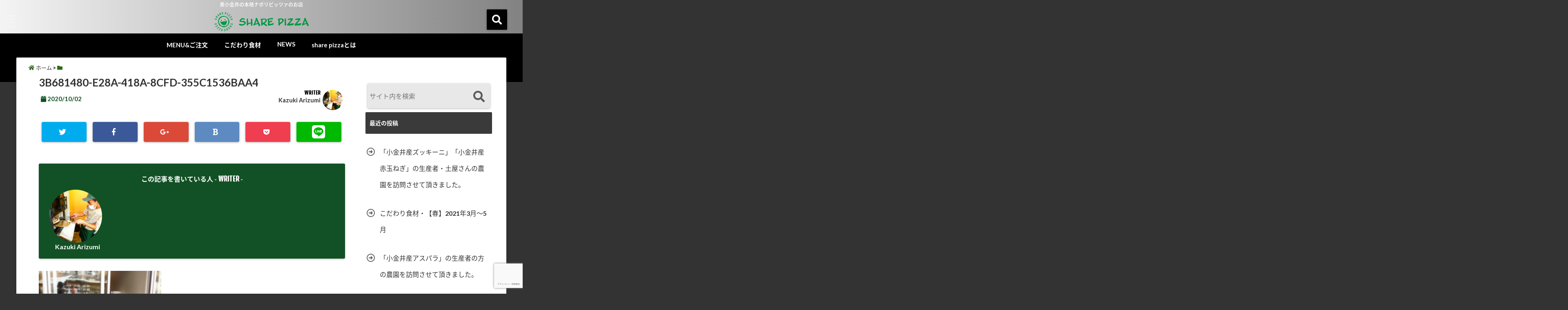

--- FILE ---
content_type: text/html; charset=UTF-8
request_url: https://share-pizza.com/3b681480-e28a-418a-8cfd-355c1536baa4/
body_size: 14402
content:
<!DOCTYPE html>
<!--[if lt IE 7]> <html class="ie6" lang="ja"
	prefix="og: https://ogp.me/ns#" > <![endif]-->
<!--[if IE 7]> <html class="i7" lang="ja"
	prefix="og: https://ogp.me/ns#" > <![endif]-->
<!--[if IE 8]> <html class="ie" lang="ja"
	prefix="og: https://ogp.me/ns#" > <![endif]-->
<!--[if gt IE 8]><!--> <html lang="ja"
	prefix="og: https://ogp.me/ns#" > <!--<![endif]-->
<head>
<!--[if lt IE 9]>
<script src="https://css3-mediaqueries-js.googlecode.com/svn/trunk/css3-mediaqueries.js"></script>
<script src="https://share-pizza.com/wp-content/themes/elephant3/js/html5shiv.js"></script>
<![endif]-->
<meta charset="UTF-8" />
<meta name="viewport" content="width=device-width,initial-scale=1.0,user-scalable=no">
<meta name="format-detection" content="telephone=no" />
<title>3B681480-E28A-418A-8CFD-355C1536BAA4 | share pizza</title>
<link rel="stylesheet" href="https://share-pizza.com/wp-content/themes/elephant3/css/normalize.css">
<link rel="alternate" type="application/rss+xml" title="share pizza RSS Feed" href="https://share-pizza.com/feed/" />
<link rel="pingback" href="https://share-pizza.com/xmlrpc.php" />
<link href="https://use.fontawesome.com/releases/v5.0.6/css/all.css" rel="stylesheet">
<link rel="stylesheet" href="//cdnjs.cloudflare.com/ajax/libs/animate.css/3.2.0/animate.min.css">

<!-- All In One SEO Pack 3.6.2[791,850] -->
<script type="application/ld+json" class="aioseop-schema">{}</script>
<link rel="canonical" href="https://share-pizza.com/3b681480-e28a-418a-8cfd-355c1536baa4/" />
			<script type="text/javascript" >
				window.ga=window.ga||function(){(ga.q=ga.q||[]).push(arguments)};ga.l=+new Date;
				ga('create', 'UA-171669453-1', 'auto');
				// Plugins
				
				ga('send', 'pageview');
			</script>
			<script async src="https://www.google-analytics.com/analytics.js"></script>
			<!-- All In One SEO Pack -->
<link rel='dns-prefetch' href='//www.google.com' />
<link rel='dns-prefetch' href='//ajax.googleapis.com' />
<link rel='dns-prefetch' href='//s.w.org' />
		<script type="text/javascript">
			window._wpemojiSettings = {"baseUrl":"https:\/\/s.w.org\/images\/core\/emoji\/13.0.0\/72x72\/","ext":".png","svgUrl":"https:\/\/s.w.org\/images\/core\/emoji\/13.0.0\/svg\/","svgExt":".svg","source":{"concatemoji":"https:\/\/share-pizza.com\/wp-includes\/js\/wp-emoji-release.min.js?ver=5.5.17"}};
			!function(e,a,t){var n,r,o,i=a.createElement("canvas"),p=i.getContext&&i.getContext("2d");function s(e,t){var a=String.fromCharCode;p.clearRect(0,0,i.width,i.height),p.fillText(a.apply(this,e),0,0);e=i.toDataURL();return p.clearRect(0,0,i.width,i.height),p.fillText(a.apply(this,t),0,0),e===i.toDataURL()}function c(e){var t=a.createElement("script");t.src=e,t.defer=t.type="text/javascript",a.getElementsByTagName("head")[0].appendChild(t)}for(o=Array("flag","emoji"),t.supports={everything:!0,everythingExceptFlag:!0},r=0;r<o.length;r++)t.supports[o[r]]=function(e){if(!p||!p.fillText)return!1;switch(p.textBaseline="top",p.font="600 32px Arial",e){case"flag":return s([127987,65039,8205,9895,65039],[127987,65039,8203,9895,65039])?!1:!s([55356,56826,55356,56819],[55356,56826,8203,55356,56819])&&!s([55356,57332,56128,56423,56128,56418,56128,56421,56128,56430,56128,56423,56128,56447],[55356,57332,8203,56128,56423,8203,56128,56418,8203,56128,56421,8203,56128,56430,8203,56128,56423,8203,56128,56447]);case"emoji":return!s([55357,56424,8205,55356,57212],[55357,56424,8203,55356,57212])}return!1}(o[r]),t.supports.everything=t.supports.everything&&t.supports[o[r]],"flag"!==o[r]&&(t.supports.everythingExceptFlag=t.supports.everythingExceptFlag&&t.supports[o[r]]);t.supports.everythingExceptFlag=t.supports.everythingExceptFlag&&!t.supports.flag,t.DOMReady=!1,t.readyCallback=function(){t.DOMReady=!0},t.supports.everything||(n=function(){t.readyCallback()},a.addEventListener?(a.addEventListener("DOMContentLoaded",n,!1),e.addEventListener("load",n,!1)):(e.attachEvent("onload",n),a.attachEvent("onreadystatechange",function(){"complete"===a.readyState&&t.readyCallback()})),(n=t.source||{}).concatemoji?c(n.concatemoji):n.wpemoji&&n.twemoji&&(c(n.twemoji),c(n.wpemoji)))}(window,document,window._wpemojiSettings);
		</script>
		<style type="text/css">
img.wp-smiley,
img.emoji {
	display: inline !important;
	border: none !important;
	box-shadow: none !important;
	height: 1em !important;
	width: 1em !important;
	margin: 0 .07em !important;
	vertical-align: -0.1em !important;
	background: none !important;
	padding: 0 !important;
}
</style>
	<link rel='stylesheet' id='wp-block-library-css'  href='https://share-pizza.com/wp-includes/css/dist/block-library/style.min.css?ver=5.5.17' type='text/css' media='all' />
<link rel='stylesheet' id='toc-screen-css'  href='https://share-pizza.com/wp-content/plugins/table-of-contents-plus/screen.min.css?ver=2002' type='text/css' media='all' />
<link rel='stylesheet' id='style-css'  href='https://share-pizza.com/wp-content/themes/elephant3/style.css?ver=5.5.17' type='text/css' media='all' />
<link rel='stylesheet' id='child-style-css'  href='https://share-pizza.com/wp-content/themes/elephant3-child/style.css?ver=5.5.17' type='text/css' media='all' />
<script type='text/javascript' src='//ajax.googleapis.com/ajax/libs/jquery/1.11.1/jquery.min.js?ver=5.5.17' id='jquery-js'></script>
<link rel="https://api.w.org/" href="https://share-pizza.com/wp-json/" /><link rel="alternate" type="application/json" href="https://share-pizza.com/wp-json/wp/v2/media/301" /><link rel='shortlink' href='https://share-pizza.com/?p=301' />
<link rel="alternate" type="application/json+oembed" href="https://share-pizza.com/wp-json/oembed/1.0/embed?url=https%3A%2F%2Fshare-pizza.com%2F3b681480-e28a-418a-8cfd-355c1536baa4%2F" />
<link rel="alternate" type="text/xml+oembed" href="https://share-pizza.com/wp-json/oembed/1.0/embed?url=https%3A%2F%2Fshare-pizza.com%2F3b681480-e28a-418a-8cfd-355c1536baa4%2F&#038;format=xml" />

<style type="text/css">




/*********************************************************
　カスタマイザーのサイトカラー対応部分
*********************************************************/
/*===============================
  1-AB.ヘッダーの背景色（メインカラー）
===============================*/
#header-upper-area {
	background: -webkit-linear-gradient(left, #f4f4f4, #828282); 
	background: linear-gradient(to right, #f4f4f4, #828282); 
}
#main-navigation li ul li a{background:#f4f4f4;}
/*===============================
  2.ヘッダー部分文字色
===============================*/
#left-menu { color: #f4f4f4;}
header .sitename a { color: #f4f4f4;}
header h1 { color: #f4f4f4;}
header .descr { color: #f4f4f4;}
.menu-title { color: #f4f4f4;}
header .sitename { color: #f4f4f4;}
#main-navigation li ul li a{ color: #f4f4f4;}
/*===============================
3.SP&Tablet左メニューカラー
===============================*/
.left-menu-header { background:#000000;}
#left-menu-wrap h4 { background:#000000;}

/*===============================
4.ナビメニューの文字色
===============================*/
#spnaviwrap .spnavi ul li a { color: #ffffff;}
#navi-large-area a { color: #ffffff;}
#search-button { color: #ffffff;}


/*===============================
  5.ナビメニューの文字色(MO)
===============================*/
#main-navigation li a:hover {color: #ffffff;}


/*===============================
  6.ナビメニュー背景色
===============================*/
#search-button{ background:#000000;}
.header-info{ background:#000000;}
#navi-large-area{ background:#000000;}
#spnaviwrap{ background:#000000;}
#under-navi{ background:#000000;}
/*===============================
  7.ナビメニュー背景色（MO)
===============================*/
#main-navigation li a:hover{ background:#848484;}


/*===============================
  8.メインの文字色
===============================*/
body { color:#000000;}
.post h3 {	color:#000000;}

/*===============================
  9.リンク色
===============================*/
/*リンクテキストの色*/
a { color:#2d6b16;
}
/*ページャー*/
.pagination span, .pagination a {color: #2d6b16;}
.pagination .current {
	background-color: #2d6b16;
}
#comments input[type="submit"]{
	background-color: #2d6b16;
}
.kijisita-category a{background:#2d6b16;}
.hashtag a {color: #2d6b16;}
#prof-kijisita .prof-under-article-right-profurl a{background: #2d6b16;}
.tagcloud a{background: #2d6b16;}
#breadcrumb i.fa.fa-home{color: #2d6b16;}
#breadcrumb i.fa.fa-folder{color: #2d6b16;}
/*===============================
  10.リンク色（マウスオン）
===============================*/
/*リンクテキストの色*/
a:hover { color:#ffffff;}
/*ページャー*/
.pagination a:hover {background-color: #ffffff;}
#comments input[type="submit"]:hover{background-color: #ffffff;}

/*===============================
  11.ボタン型リンク色
===============================*/
/*普通のボタンの色*/
.btn-wrap a{ 
	background:#848484;
	border:2px solid #848484;
}
/*固定幅1のボタン*/
.btn-wrap.kotei1 a{ 
	background:#848484;
	border:1px solid #848484;
}

.btn-wrap.ghost a {
    border: 2px solid #848484;
    color: #848484;
}

/*===============================
  12.ボタン型リンク色(マウスオン）
===============================*/
/*普通のボタンの色*/
.btn-wrap a:hover{ 
	background:#c6a50f;
	border:2px solid #c6a50f;
}
/*固定幅1のボタン*/
.btn-wrap.kotei1 a:hover{ 
	background:#c6a50f;
	color:#fff;
	border:1px solid #c6a50f;
}
.btn-wrap.ghost a:hover {
    border: 2px solid #c6a50f;
	background:#c6a50f;
    color: #fff;
}

/*===============================
  13.スペシャルボタン
===============================*/
/*スペシャルボタンノーマル*/
.btn-wrap.spe a {
	border: 2px solid #e57a00;
	background-color:#e57a00;
}

.btn-wrap.spe a::before,
.btn-wrap.spe a::after {
	background: #e57a00;
}
/*スペシャルボタンノーマル2*/
.btn-wrap.spe2 a {
	border: 2px solid #e57a00;
	background-color:#e57a00;
}

.btn-wrap.spe2 a::before,
.btn-wrap.spe2 a::after {
	background: #e57a00;
}

/*ゴーストスペシャルボタン*/
.btn-wrap.ghostspe a {
	border: 2px solid #e57a00;
	color: #e57a00;
}
/*中央から出てくるボタン*/
.btn-wrap.zoomin a {
	border: 2px solid #e57a00;
	color: #e57a00;
}
.btn-wrap.zoomin a:hover::after {
	background: #e57a00;
}
.btn-wrap.zoomin a:hover {
	background-color: #e57a00;
	border-color: #e57a00;
}

/*上からパタッと出てくるボタン*/
.btn-wrap.down a{
	border: 2px solid #e57a00;
	color: #e57a00;
}
.btn-wrap.down a::after {
	background: #e57a00;
}


/*===============================
  14.スペシャルボタン（マウスオン）
===============================*/
/*スペシャルボタンノーマル*/
.btn-wrap.spe a:hover {
	border-color: #ffffff;
	color: #ffffff;
}

.btn-wrap.spe a:hover::before,
.btn-wrap.spe a:hover::after {
	background-color: #ffffff;
}
/*スペシャルボタンノーマル2*/
.btn-wrap.spe2 a:hover {
	border-color: #ffffff;
	color: #ffffff;
}

.btn-wrap.spe2 a:hover::before,
.btn-wrap.spe2 a:hover::after {
	background-color: #ffffff;
}
/*ゴーストスペシャルボタン*/
.btn-wrap.ghostspe a:hover {
	background-color: #ffffff;
	border-color: #ffffff;
}


/*===============================
  15.見出し色(H2,H3,H4)
===============================*/
.post h2{background: #3a3a3a;}
h2{background: #3a3a3a;}
.post .fukidasi h2{background: #3a3a3a;}
.post .material h2{background: #3a3a3a;}
.post .fukidasi h2:after{border-top: 15px solid #3a3a3a;}
.post .shadow h2{background: #3a3a3a;}
.post .ribbon h2{background: #3a3a3a;}
.post .ribbon h2::before,
.post .ribbon h2::after{border-top: 5px solid #3a3a3a;}
.post .ribbon h2::before{border-left: 5px solid #3a3a3a;}
.post .ribbon h2::after{border-right: 5px solid #3a3a3a;}
.post .under-gradline h2{color:#3a3a3a;}
.post .under-gradline h2:after{
	background: -moz-linear-gradient(to right, #3a3a3a, transparent);
	background: -webkit-linear-gradient(to right, #3a3a3a, transparent);
	background: linear-gradient(to right, #3a3a3a, transparent);
}
.post .first-big h2{color:#1a1a1a;}
.post .first-big h2:first-letter {
	color:#3a3a3a;
	border-bottom:solid 3px #3a3a3a;
}
.post .hamiwaku h2{
	border-top: solid 1px #3a3a3a;
	border-bottom: solid 1px #3a3a3a;
	color:#3a3a3a;
}
.post .hamiwaku h2:before,.post .hamiwaku h2:after{
	background-color: #3a3a3a;
}
.post .chapter h2{
	border:1px solid #3a3a3a;
	color:#3a3a3a;
}
.post .chapter h2::after{color: #3a3a3a;}
.post .icon h2 {background:#3a3a3a;}
.post h3 {
	border-color: #3a3a3a;
	color:#3a3a3a;
}
.post .h3underline h3 {
	border-color: #3a3a3a;
	color:#3a3a3a;
}
.post .thin-underline h3 {
	border-color: #3a3a3a;
	color:#3a3a3a;
}
.post .lh3 h3{
	border-color: #3a3a3a;
	color:#3a3a3a;
}
.post .stripes h3:after {
background: -webkit-repeating-linear-gradient(-45deg, #3a3a3a, #3a3a3a 0px, #fff 2px, #fff 2px);
background: repeating-linear-gradient(-45deg, #3a3a3a, #3a3a3a 0px, #fff 2px, #fff 2px);
}
.post .box2 h3{color: #3a3a3a;}
.post .box2 h3::before{color: #3a3a3a;}
.post .box2 h3::after{color: #A1B8D1;}
.post h4{	color:#3a3a3a;}
.post .trans-color h4{	color:#3a3a3a;}
.post .cube-icon h4{	color:#3a3a3a;}
.post .left-border h4{border-color: #3a3a3a;}
.post .left-thin-border h4{border-color: #3a3a3a;}
#newposts h4.widgettitle {
background: #3a3a3a;
}
.sankaku {
    border-top: 30px solid #3a3a3a;
}
#side aside h4{background:#3a3a3a;}

/*===============================
  16.見出し2（H2)文字色
===============================*/
h2{color: #ffffff;}
.post .material h2{color: #ffffff;}
h2.toppage{color:#1a1a1a;}
h2.archiev{color:#1a1a1a;}
.post h2{color: #ffffff;}
.post .ribbon h2{color: #ffffff;}
.post .icon h2 {color: #ffffff;}
.post .icon h2:before{color: #ffffff;}
#newposts h4.widgettitle {color: #ffffff;}
#side aside h4{color: #ffffff;}


/*===============================
  17.ポイントカラー背景色
===============================*/
.category_info p{background: #125125;}
.prof-under-article{background: #125125;}
#prof-kijisita{background: #125125;}
.blogbox p { color: #125125;}
.koukai { color: #125125;}
.koushin { color: #125125;}
#kanren .clearfix dt .blog_info {background: #125125;}
.post ul li:before {background: #125125;}
ol li:before  {color: #125125;}
.page-template-page-one-column main ul li:before {background: #125125;}
.page-template-page-one-column main ol li:before {color: #125125;}
.blog-card-title::before {background: #125125;}
.share-wrap{background: #125125;}
.p-entry__push {background: #125125;}
.p-shareButton__a-cont{background: #125125;}
.flow {background: #125125;}
#toc_container p.toc_title{background: #125125;}
#toc_container p.toc_title:before{color: #125125;}
/*固定幅2のボタン*/
.btn-wrap.kotei2 a{ 
	background:#125125;
	border:1px solid #125125;
}
.btn-wrap.kotei2 a:hover{ 
	color:#125125;
	border:1px solid #125125;
}
.prev dt{background: #125125;}
.next dt{background: #125125;}
#topnews .clearfix dd .blog_info p{color: #125125;}
.readmore.wide-card{ color: #125125;}
/*===============================
  18.ポイントカラー文字色
===============================*/
.category_info p{ color: #ffffff;}
.prof-under-article-title{ color: #ffffff;}
.blog-card-title::before{ color: #ffffff;}
.p-entry__push{ color: #ffffff;}
.p-entry__note{ color: #ffffff;}
.p-shareButton__a-cont__btn p{ color: #ffffff;}
.prev dt a{ color: #ffffff;}
.next dt a{ color: #ffffff;}

/*===============================
  19.CTA背景色
===============================*/
#cta-area{
	border-color:#353535;
	background:#353535;
}

/*===============================
  20.フッター背景色
===============================*/
#footer {	background: #ffffff;
	}

/*===============================
  21.フッター文字色
===============================*/
/*フッターの見出し*/
#footer h4 {
	color: #6d6d6d;
}
#footer h4 a {
	color: #6d6d6d;
}
/*フッターナビの色*/
#footer-navigation li a{
	color: #6d6d6d;
}

/*フッターリスト表示*/ 
#footer_w ul li {
	color: #6d6d6d;
}
/* フッターcopyrightの文字色 */
#footer .copy {
	color: #6d6d6d;
}
/* フッターのテキストの色　*/
#footer p {
	color:#6d6d6d;
}
/*　フッターのリンクテキストマウスオン時の色　*/	
#footer_w a:hover {
		color: #6d6d6d;
	}
/*===============================
  22.フッターリンク文字色
===============================*/
/*　フッターのリンクテキストの色　*/	
#footer_w a {
		color: #ffffff;
	}
/*　フッターのサイトタイトル色　*/	
#footer .copy a {
		color: #ffffff;
	}
/*　フッターのリストの点の色　*/	
#footer_w ul li a:before {
		color: #ffffff;
}
/*===============================
  23.フッターコピーライト部分背景色
===============================*/
#copy{background:#051a44;}

/*===============================
  24.上へボタンの背景色
===============================*/
#page-top a{background:#ffc107;}

/*===============================
  25.ヘッダーお知らせ色
===============================*/
.header-info a{	background: #f9f9f9;}

/*===============================
  26.ヘッダーお知らせ色（マウスオン）
===============================*/
.header-info a:hover{	background: #efefef;}



/*===============================
  27.トップページ最新記事カード色
===============================*/
#topnews dl.clearfix{background: #f2f2f2;}
	
/*===============================
  28.トップページ最新記事カード文字色
===============================*/
#topnews .clearfix dd h3 a{color: #000000;}




/**********************************
 カスタマイザーの切替え部分反映用
**********************************/
/*アイキャッチ画像右上のプロフィール表示・非表示*/
.writer {display:}
/*アイキャッチ画像直後のプロフィール表示・非表示*/
#prof-upper-article{display:;}
/*記事下のプロフィール表示・非表示*/
#prof-kijisita{display:;}
/*この記事気に入ったらいいね表示・非表示*/
.share-wrap{display:;}


/*ヘッダーのサブタイトルキャッチコピー部分の表示・非表示*/
header .descr {display:;}
.header-fixed-area-desc {display:;}

/*SP・Tablet用のナビ部分の表示・非表示*/
.spnavi {display:;}
.header-fixed-area-spnavi {display:;}

/*ヘッダーのインスタグラムボタンの表示・非表示*/
#instagram-box2 {display:;}

/*ヘッダーの追尾*/
#header-upper-area {position:;}

/*モバイルのフッターメニューの表示・非表示*/
#footer-kotei {display:;}

/*モバイルのフッターインスタボタンの表示・非表示*/
#instagram-box {display:;}

/*コメント部分の表示・非表示*/
#comments {display:;}

/*サイト全体のフォント変更*/
body{	font-family:;	}

/*投稿日表示・非表示*/
.blogbox{display:;}
#topnews .clearfix dd .blog_info p{display:;}

/*関連記事表示・非表示*/
#kijisita-wrap{display:;}

/*アイキャッチ画像表示・非表示*/
#eyecatch{display:;}

/*パンくずの表示位置*/
#breadcrumb{max-width:;}
</style>

<style type="text/css">.broken_link, a.broken_link {
	text-decoration: line-through;
}</style><style type="text/css" id="custom-background-css">
body.custom-background { background-color: #333333; }
</style>
	<link rel="icon" href="https://share-pizza.com/wp-content/uploads/2020/08/cropped-IMG_5151-1-32x32.jpg" sizes="32x32" />
<link rel="icon" href="https://share-pizza.com/wp-content/uploads/2020/08/cropped-IMG_5151-1-192x192.jpg" sizes="192x192" />
<link rel="apple-touch-icon" href="https://share-pizza.com/wp-content/uploads/2020/08/cropped-IMG_5151-1-180x180.jpg" />
<meta name="msapplication-TileImage" content="https://share-pizza.com/wp-content/uploads/2020/08/cropped-IMG_5151-1-270x270.jpg" />



<!-- OGP -->
<meta property="og:type" content="website">
<meta property="og:description" content="">
<meta property="og:title" content="3B681480-E28A-418A-8CFD-355C1536BAA4">
<meta property="og:url" content="https://share-pizza.com/3b681480-e28a-418a-8cfd-355c1536baa4/">
<meta property="og:image" content="https://share-pizza.com/wp-content/themes/elephant3/images/og-image.jpg">
<meta property="og:site_name" content="share pizza">
<meta property="og:locale" content="ja_JP" />
<meta property="fb:admins" content="280000225843319">
<meta property="fb:app_id" content="1760580897575502">
<!-- /OGP -->
<!-- その他 -->

</head>


<body class="attachment attachment-template-default single single-attachment postid-301 attachmentid-301 attachment-jpeg custom-background">
<div id="totalcover">
<!-- Facebookのこの記事気に入ったらいいね用 -->
<div id="fb-root"></div>
<script>(function(d, s, id) {
  var js, fjs = d.getElementsByTagName(s)[0];
  if (d.getElementById(id)) return;
  js = d.createElement(s); js.id = id;
  js.src = "//connect.facebook.net/ja_JP/sdk.js#xfbml=1&version=v2.9&appId=1791998471112354";
  fjs.parentNode.insertBefore(js, fjs);
}(document, 'script', 'facebook-jssdk'));</script>
<!-- /Facebookのこの記事気に入ったらいいね用 -->

<!-- ヘッダーエリアカバー -->
<div id="header-upper-area" class="">
<header> 
<!-- キャプション -->
	    <p class="descr ">
    東小金井の本格ナポリピッツァのお店    </p>
	<!-- キャッチコピー -->


<!-- ロゴ・タイトルエリア -->		
<div id="logo-area">
	<!-- 左ハンバーガーメニュー -->
<input type="checkbox" id="start-menu">
<label for="start-menu">
	<div id="left-menu" class="ripple"><i class="fa fa-bars" aria-hidden="true"></i></div>
		<div class="left-menu-close ">×</div>
		<div class="menu-title"><span class="gf">menu</span></div>
	
</label> 
	<!-- 開いたときのメニュー -->
			<div id="left-menu-wrap">
				<div class="left-menu-header">
				<p class="sitename">
 			      		        <img alt="share pizza" src="https://share-pizza.com/wp-content/uploads/2020/08/サイトロゴ.png" />
   				    			</p>	
				</div>
				<div class="left-menu-style">
				<div class="menu-sp2020-8-container"><ul id="menu-sp2020-8" class="menu"><li id="menu-item-126" class="menu-item menu-item-type-custom menu-item-object-custom menu-item-126"><a href="https://share-pizza.com/menu/">MENU&#038;ご注文</a></li>
<li id="menu-item-402" class="menu-item menu-item-type-taxonomy menu-item-object-category menu-item-402"><a href="https://share-pizza.com/category/%e3%81%93%e3%81%a0%e3%82%8f%e3%82%8a%e9%a3%9f%e6%9d%90/">こだわり食材</a></li>
<li id="menu-item-431" class="menu-item menu-item-type-taxonomy menu-item-object-category menu-item-431"><a href="https://share-pizza.com/category/news/">NEWS</a></li>
<li id="menu-item-129" class="menu-item menu-item-type-custom menu-item-object-custom menu-item-129"><a href="https://share-pizza.com/about-share-pizza/">share pizzaとは</a></li>
</ul></div>				</div>
											 <div class="left-menu-yohaku"></div>
			 </div>
	<!-- 開いたときのメニュー -->		 
<!-- /左ハンバーガーメニュー -->	<!-- ロゴ又はブログ名 -->
	<div id="logo" class="">
    <p class="sitename"><a class="gf" href="https://share-pizza.com/">
        <img alt="share pizza" src="https://share-pizza.com/wp-content/uploads/2020/08/サイトロゴ.png" />
        </a></p>	
	</div>


<!-- モーダル検索 -->
	<input type="checkbox" id="start-search">
	<label for="start-search">
  		 <div id="search-button" class="ripple "><i class="fa fa-search ripple" aria-hidden="true"></i></div>
		 <div id="search-button-close">×</div>
	</label> 
			<!-- 開いたときの検索フォーム -->
			<div id="search-wrap">
			<div id="search" class="">
  <form method="get" id="searchform" action="https://share-pizza.com/">
    <label class="hidden" for="s">
          </label>
    <input type="text" placeholder="サイト内を検索"　value=""  name="s" id="s" />
<button type="submit" id="searchsubmit" value="Search"><i class="fas fa-search"></i></button>
</form>
</div>	
			</div>
			<!-- 開いたときの検索フォーム -->
<!-- /モーダル検索 -->

</div>
<!-- /ロゴ・タイトル・ナビエリア -->
<!-- ここで一旦フロートクリア -->
<div class="clear">
</div>
<!-- /ここで一旦フロートクリア -->
</header>
</div>
<!-- /header-upper-area -->
<div class="header-fixed-area-desc"></div>
<div class="header-fixed-area-main"></div>
<!--ヘッダー上お知らせ-->
<!--ヘッダー上お知らせ-->
	<!--ナビメニューエリア-->
<div id="navi-large-area" class="smanone">
	<!-- ナビメニュー -->
	<div id="navi-area">
    <nav id="main-navigation" class="smanone clearfix">
    <div class="menu-sp2020-8-container"><ul id="menu-sp2020-9" class="menu"><li class="menu-item menu-item-type-custom menu-item-object-custom menu-item-126"><a href="https://share-pizza.com/menu/">MENU&#038;ご注文</a></li>
<li class="menu-item menu-item-type-taxonomy menu-item-object-category menu-item-402"><a href="https://share-pizza.com/category/%e3%81%93%e3%81%a0%e3%82%8f%e3%82%8a%e9%a3%9f%e6%9d%90/">こだわり食材</a></li>
<li class="menu-item menu-item-type-taxonomy menu-item-object-category menu-item-431"><a href="https://share-pizza.com/category/news/">NEWS</a></li>
<li class="menu-item menu-item-type-custom menu-item-object-custom menu-item-129"><a href="https://share-pizza.com/about-share-pizza/">share pizzaとは</a></li>
</ul></div>    </nav>

	</div>
	<!-- ナビメニュー -->
</div>
<!--/ナビメニューエリア-->
	<!-- スマホナビ --> 
<div id="spnaviwrap" class="pcnone">
	<div class="spnavi">
 	<nav id="main-navigation" class="pcnone clearfix">
	<div class="menu-sp2020-8-container"><ul id="menu-sp2020-10" class="menu"><li class="menu-item menu-item-type-custom menu-item-object-custom menu-item-126"><a href="https://share-pizza.com/menu/">MENU&#038;ご注文</a></li>
<li class="menu-item menu-item-type-taxonomy menu-item-object-category menu-item-402"><a href="https://share-pizza.com/category/%e3%81%93%e3%81%a0%e3%82%8f%e3%82%8a%e9%a3%9f%e6%9d%90/">こだわり食材</a></li>
<li class="menu-item menu-item-type-taxonomy menu-item-object-category menu-item-431"><a href="https://share-pizza.com/category/news/">NEWS</a></li>
<li class="menu-item menu-item-type-custom menu-item-object-custom menu-item-129"><a href="https://share-pizza.com/about-share-pizza/">share pizzaとは</a></li>
</ul></div>	</nav>
	</div>
</div>
<!-- /スマホナビ --> 
<!--ヘッダー画像-->
<!-- /ヘッダー画像 --> 
		<div id="under-navi"></div>
			<div id="wrapper"><div id="content">
  <div id="contentInner" class="">
          <!--ぱんくず -->
          <div id="breadcrumb">
           <div itemscope itemtype="http://data-vocabulary.org/Breadcrumb"> <a href="https://share-pizza.com" itemprop="url"><i class="fa fa-home" aria-hidden="true"></i><span itemprop="title"> ホーム</span></a> &gt;   </div><i class="fa fa-folder" aria-hidden="true"></i>
                                                          </div>
          <!--/ ぱんくず --> 
<main class="">
 <article>
  <div class="post"> 
	<div class="post-inner">
	<div id="container" class="  "> 
<!? ここから記事タイトル上ウィジェット ?>
<div id="up-articles" class="smanone">
          </div>
<div id="up-articles-sp" class="pcnone">
          </div>
<!? ここまで記事タイトル上ウィジェット ?>

          <!--ループ開始 -->
          	
          <h1 class="entry-title">
            3B681480-E28A-418A-8CFD-355C1536BAA4          </h1>
<div class="titie-sita-area clearfix">
  <div class="blogbox">
	<div class="koukai"><i class="fas fa-calendar"></i>  
       <time class="entry-date" datetime="2020-10-02T12:04:24+09:00">
                2020/10/02       </time>
	</div>
	<div class="koushin">
         </div>
 </div>	
	<div class="writer">
	    <div class="writer-img"><img src="https://share-pizza.com/wp-content/uploads/2020/11/4BF78174-39FE-4930-9E40-BF46A9DEB993-150x150.jpg" width="100" height="100" alt="Kazuki Arizumi" class="avatar avatar-100 wp-user-avatar wp-user-avatar-100 alignnone photo" /></div>
		<div class="writer-title"><i class="fa fa-pencil-square" aria-hidden="true"></i> <span class="gf">WRITER</span> </div>
		<div class="writer-name"><a href="https://share-pizza.com/author/arizumi/" title="Kazuki Arizumi の投稿" rel="author">Kazuki Arizumi</a></div>
	</div>
</div>
<!? ここからアイキャッチ画像 ?>
<div id="eyecatch" class="animated fadeIn">
　<div class="ec-position">
   </div>
</div>
<!? ここまでアイキャッチ画像 ?>
<div class="kijisita-sns-button">

<div class="share animated fadeIn">

 

<div class="sns ">
<ul class="clearfix">
<!--ツイートボタン-->
<li class="twitter ripple  "> 
<a href="http://twitter.com/intent/tweet?url=https%3A%2F%2Fshare-pizza.com%2F3b681480-e28a-418a-8cfd-355c1536baa4%2F&text=3B681480-E28A-418A-8CFD-355C1536BAA4&via=&tw_p=tweetbutton" target="_blank"><span class="sns-icon"><i class="fab fa-twitter"></i></span><span class="sns-count"></span></a>
</li>

<!--Facebookボタン-->      
<li class="facebook ripple  ">       
<a href="http://www.facebook.com/sharer.php?src=bm&u=https%3A%2F%2Fshare-pizza.com%2F3b681480-e28a-418a-8cfd-355c1536baa4%2F&t=3B681480-E28A-418A-8CFD-355C1536BAA4" onclick="javascript:window.open(this.href, '', 'menubar=no,toolbar=no,resizable=yes,scrollbars=yes,height=300,width=600');return false;"><span class="sns-icon"><i class="fab fa-facebook-f"></i></span><span class="sns-count"></span></a>
</li>
      
<!--Google+1ボタン-->
<li class="googleplus ripple  ">
<a href="https://plus.google.com/share?url=https%3A%2F%2Fshare-pizza.com%2F3b681480-e28a-418a-8cfd-355c1536baa4%2F" onclick="javascript:window.open(this.href, '', 'menubar=no,toolbar=no,resizable=yes,scrollbars=yes,height=600,width=500');return false;"><span class="sns-icon"><i class="fab fa-google-plus-g"></i></span><span class="sns-count"></span></a>
</li>

<!--はてブボタン-->  
<li class="hatebu ripple  "> 
<a href="http://b.hatena.ne.jp/add?mode=confirm&url=https%3A%2F%2Fshare-pizza.com%2F3b681480-e28a-418a-8cfd-355c1536baa4%2F" onclick="javascript:window.open(this.href, '', 'menubar=no,toolbar=no,resizable=yes,scrollbars=yes,height=400,width=510');return false;" ><span class="sns-icon"><i class="fas fa-bold"></i></span><span class="sns-count"></span></a>
</li>

<!--ポケットボタン-->      
<li class="pocket ripple  ">
<a href="http://getpocket.com/edit?url=https%3A%2F%2Fshare-pizza.com%2F3b681480-e28a-418a-8cfd-355c1536baa4%2F&title=3B681480-E28A-418A-8CFD-355C1536BAA4" target="_blank"><span class="sns-icon"><i class="fab fa-get-pocket"></i></span><span class="sns-count"></span></a>
</li>

<!--LINEボタン-->   
<li class="line ripple  ">
<a href="http://line.me/R/msg/text/?3B681480-E28A-418A-8CFD-355C1536BAA4%0Ahttps%3A%2F%2Fshare-pizza.com%2F3b681480-e28a-418a-8cfd-355c1536baa4%2F" target="_blank"><i class="fab fa-line"></i></a>
</li>  

</ul>  
</div>

</div></div>
<!? ここからアイキャッチ下 ?>
<div id="under-eyecatch" class="smanone">
          </div>
<div id="under-eyecatch-sp" class="pcnone">
          </div>
<!? ここまでアイキャッチ下 ?>
<!-- この記事を書いた人【記事上】　ここから -->
<div id="prof-upper-article">
<div class="prof-under-article clearfix ">
	<div class="prof-under-article-title">
	<i class="fa fa-pencil-square" aria-hidden="true"></i>この記事を書いている人 - <span class="gf">WRITER</span> -
	</div>
	<div class="prof-under-article-left">
	<img src="https://share-pizza.com/wp-content/uploads/2020/11/4BF78174-39FE-4930-9E40-BF46A9DEB993-150x150.jpg" width="150" height="150" alt="Kazuki Arizumi" class="avatar avatar-150 wp-user-avatar wp-user-avatar-150 alignnone photo" />		<div class="prof-under-article-name">
		<a href="https://share-pizza.com/author/arizumi/" title="Kazuki Arizumi の投稿" rel="author">Kazuki Arizumi</a>		</div>
	</div>
	<div class="prof-under-article-right">
		<div class="prof-under-article-right-sns">
		</div>
		<div class="prof-under-article-right-description ">
					</div>
		<div class="prof-under-article-right-profurl">
					</div>
	</div>	
</div>
</div>
<!-- この記事を書いた人【記事上】ここまで -->   
          <p class="attachment"><a href='https://share-pizza.com/wp-content/uploads/2020/10/3B681480-E28A-418A-8CFD-355C1536BAA4.jpg'><img width="300" height="300" src="https://share-pizza.com/wp-content/uploads/2020/10/3B681480-E28A-418A-8CFD-355C1536BAA4-300x300.jpg" class="attachment-medium size-medium" alt="" loading="lazy" srcset="https://share-pizza.com/wp-content/uploads/2020/10/3B681480-E28A-418A-8CFD-355C1536BAA4-300x300.jpg 300w, https://share-pizza.com/wp-content/uploads/2020/10/3B681480-E28A-418A-8CFD-355C1536BAA4-1024x1024.jpg 1024w, https://share-pizza.com/wp-content/uploads/2020/10/3B681480-E28A-418A-8CFD-355C1536BAA4-150x150.jpg 150w, https://share-pizza.com/wp-content/uploads/2020/10/3B681480-E28A-418A-8CFD-355C1536BAA4-768x768.jpg 768w, https://share-pizza.com/wp-content/uploads/2020/10/3B681480-E28A-418A-8CFD-355C1536BAA4-385x385.jpg 385w, https://share-pizza.com/wp-content/uploads/2020/10/3B681480-E28A-418A-8CFD-355C1536BAA4-250x250.jpg 250w, https://share-pizza.com/wp-content/uploads/2020/10/3B681480-E28A-418A-8CFD-355C1536BAA4-175x175.jpg 175w, https://share-pizza.com/wp-content/uploads/2020/10/3B681480-E28A-418A-8CFD-355C1536BAA4.jpg 1440w" sizes="(max-width: 300px) 100vw, 300px" /></a></p>
                    <aside>
<!? ここから記事終わり宣伝 ?>
<div id="down-articles">
          </div>
<!? ここまで記事終わり宣伝 ?>
<!-- 記事がよかったらいいね　ここから -->
     
        <div class="share-wrap "><div class="share-img">
			                </div>
            <div class="share-right">
<p>＼フォローお願いします／</p>
<div class="share-right-inner">
<div class="tw-follow"><a href="https://twitter.com/?ref_src=twsrc%5Etfw" class="twitter-follow-button" data-show-count="true">Follow</a><script async src="https://platform.twitter.com/widgets.js" charset="utf-8"></script></div>
<div class="fb-follow"><div class="fb-like" data-href="" data-layout="button_count" data-action="like" data-show-faces="false" data-share="false"></div>
                <span class="p-shareButton__fb-unable"></span></div>
				<div class="feedly">
				<a href="https://feedly.com/i/subscription/feed/https:///feed"  target="blank"><i class="fa fa-rss"></i>&nbsp;feedly&nbsp; </a>
			  </div> 
              </div>
            </div>
          </div>

 <!-- 記事がよかったらいいね　ここまで --><div class="kijisita-sns-button">

<div class="share animated fadeIn">

 

<div class="sns ">
<ul class="clearfix">
<!--ツイートボタン-->
<li class="twitter ripple  "> 
<a href="http://twitter.com/intent/tweet?url=https%3A%2F%2Fshare-pizza.com%2F3b681480-e28a-418a-8cfd-355c1536baa4%2F&text=3B681480-E28A-418A-8CFD-355C1536BAA4&via=&tw_p=tweetbutton" target="_blank"><span class="sns-icon"><i class="fab fa-twitter"></i></span><span class="sns-count"></span></a>
</li>

<!--Facebookボタン-->      
<li class="facebook ripple  ">       
<a href="http://www.facebook.com/sharer.php?src=bm&u=https%3A%2F%2Fshare-pizza.com%2F3b681480-e28a-418a-8cfd-355c1536baa4%2F&t=3B681480-E28A-418A-8CFD-355C1536BAA4" onclick="javascript:window.open(this.href, '', 'menubar=no,toolbar=no,resizable=yes,scrollbars=yes,height=300,width=600');return false;"><span class="sns-icon"><i class="fab fa-facebook-f"></i></span><span class="sns-count"></span></a>
</li>
      
<!--Google+1ボタン-->
<li class="googleplus ripple  ">
<a href="https://plus.google.com/share?url=https%3A%2F%2Fshare-pizza.com%2F3b681480-e28a-418a-8cfd-355c1536baa4%2F" onclick="javascript:window.open(this.href, '', 'menubar=no,toolbar=no,resizable=yes,scrollbars=yes,height=600,width=500');return false;"><span class="sns-icon"><i class="fab fa-google-plus-g"></i></span><span class="sns-count"></span></a>
</li>

<!--はてブボタン-->  
<li class="hatebu ripple  "> 
<a href="http://b.hatena.ne.jp/add?mode=confirm&url=https%3A%2F%2Fshare-pizza.com%2F3b681480-e28a-418a-8cfd-355c1536baa4%2F" onclick="javascript:window.open(this.href, '', 'menubar=no,toolbar=no,resizable=yes,scrollbars=yes,height=400,width=510');return false;" ><span class="sns-icon"><i class="fas fa-bold"></i></span><span class="sns-count"></span></a>
</li>

<!--ポケットボタン-->      
<li class="pocket ripple  ">
<a href="http://getpocket.com/edit?url=https%3A%2F%2Fshare-pizza.com%2F3b681480-e28a-418a-8cfd-355c1536baa4%2F&title=3B681480-E28A-418A-8CFD-355C1536BAA4" target="_blank"><span class="sns-icon"><i class="fab fa-get-pocket"></i></span><span class="sns-count"></span></a>
</li>

<!--LINEボタン-->   
<li class="line ripple  ">
<a href="http://line.me/R/msg/text/?3B681480-E28A-418A-8CFD-355C1536BAA4%0Ahttps%3A%2F%2Fshare-pizza.com%2F3b681480-e28a-418a-8cfd-355c1536baa4%2F" target="_blank"><i class="fab fa-line"></i></a>
</li>  

</ul>  
</div>

</div></div>
<!-- 記事終わりカテゴリーとタグ -->
<div class="kijisita-category">
	</div>
<div class="hashtag">
	</div>  
<!-- /記事終わりカテゴリーとタグ -->
 	 </div>
    <!--/#container--> 





<!? ここからCTA ?>
<div id="cta-area" class="">
<div class="cta">
               </div>
</div>
<!? ここまでCTA ?>
<!-- この記事を書いた人【記事下】ここから -->
<div id="prof-kijisita" class="">
<div id="prof-kijisita-inner">
<div class="prof-under-article clearfix">
	<div class="prof-under-article-title">
	<i class="fa fa-pencil-square" aria-hidden="true"></i>この記事を書いている人 - <span class="gf">WRITER</span> -
	</div>
		<div class="prof-under-article-left">
		<img src="https://share-pizza.com/wp-content/uploads/2020/11/4BF78174-39FE-4930-9E40-BF46A9DEB993-scaled.jpg" width="250" height="188" alt="Kazuki Arizumi" class="avatar avatar-250 wp-user-avatar wp-user-avatar-250 alignnone photo" />			<div class="prof-under-article-name">
			<a href="https://share-pizza.com/author/arizumi/" title="Kazuki Arizumi の投稿" rel="author">Kazuki Arizumi</a>			</div>
		</div>
		<div class="prof-under-article-right">
			<div class="prof-under-article-right-sns">
			</div>
			<div class="prof-under-article-right-description">
						</div>
			<div class="prof-under-article-right-profurl">
						</div>
		</div>	
</div>
</div>
</div>
<!-- この記事を書いた人【記事下】ここまで -->   
<!--ここからCTA下フリースペース-->
<div id="under-cta"　class="clearfix">
	<div id="under-cta-inner" class="clearfix">
		      			</div>
</div>
<!--ここまでCTA下フリースペース-->
<!-- スマホ/Tabletのアドセンス -->
<div id="adsense-mobile" class="pcnone">
</div>
<!-- PCのアドセンス -->
<div id="adsense-pc" class="smanone">
</div>

					 </div>
	<!-- post-inner -->
	</div>
	<!--/post--> 

<!-- 関連記事と最新エントリ -->
<div id="kijisita-wrap" class="clearfix">  
 <div id="kijishita-inner" class="clearfix">
 <!-- 関連記事 -->
  <h3><i class="fas fa-arrow-alt-circle-down"></i>   関連記事 - <span class="gf">Related Posts</span> -</h3>    
            <div class="kanren">
                        <dl class="clearfix " data-href="https://share-pizza.com/producer-report-crowndaisy/">
	<h5><a href="https://share-pizza.com/producer-report-crowndaisy/">
        「小金井産春菊」の生産者・土屋さんを取材させて頂きました。        </a></h5>
    <dt> 
<div class="kanren_img">
<a href="https://share-pizza.com/producer-report-crowndaisy/">
            <img width="175" height="233" src="https://share-pizza.com/wp-content/uploads/2020/11/producer.report1-5-175x233.jpg" class="attachment-thumb175 size-thumb175 wp-post-image" alt="" loading="lazy" srcset="https://share-pizza.com/wp-content/uploads/2020/11/producer.report1-5-175x233.jpg 175w, https://share-pizza.com/wp-content/uploads/2020/11/producer.report1-5-225x300.jpg 225w, https://share-pizza.com/wp-content/uploads/2020/11/producer.report1-5-768x1024.jpg 768w, https://share-pizza.com/wp-content/uploads/2020/11/producer.report1-5-385x513.jpg 385w, https://share-pizza.com/wp-content/uploads/2020/11/producer.report1-5-250x333.jpg 250w, https://share-pizza.com/wp-content/uploads/2020/11/producer.report1-5.jpg 800w" sizes="(max-width: 175px) 100vw, 175px" />            </a> </div>
	</dt>
    <dd></dd>
  </dl>
    <dl class="clearfix " data-href="https://share-pizza.com/menu-display/">
	<h5><a href="https://share-pizza.com/menu-display/">
        2021年メニュー表        </a></h5>
    <dt> 
<div class="kanren_img">
<a href="https://share-pizza.com/menu-display/">
            <img width="175" height="125" src="https://share-pizza.com/wp-content/uploads/2021/02/スクリーンショット-2021-02-25-18.26.19-175x125.png" class="attachment-thumb175 size-thumb175 wp-post-image" alt="" loading="lazy" srcset="https://share-pizza.com/wp-content/uploads/2021/02/スクリーンショット-2021-02-25-18.26.19-175x125.png 175w, https://share-pizza.com/wp-content/uploads/2021/02/スクリーンショット-2021-02-25-18.26.19-300x214.png 300w, https://share-pizza.com/wp-content/uploads/2021/02/スクリーンショット-2021-02-25-18.26.19-768x547.png 768w, https://share-pizza.com/wp-content/uploads/2021/02/スクリーンショット-2021-02-25-18.26.19-385x274.png 385w, https://share-pizza.com/wp-content/uploads/2021/02/スクリーンショット-2021-02-25-18.26.19-250x178.png 250w, https://share-pizza.com/wp-content/uploads/2021/02/スクリーンショット-2021-02-25-18.26.19.png 966w" sizes="(max-width: 175px) 100vw, 175px" />            </a> </div>
	</dt>
    <dd></dd>
  </dl>
    <dl class="clearfix " data-href="https://share-pizza.com/news-marron-koganei/">
	<h5><a href="https://share-pizza.com/news-marron-koganei/">
        share pizzaが「まろん通信」に掲載されました。        </a></h5>
    <dt> 
<div class="kanren_img">
<a href="https://share-pizza.com/news-marron-koganei/">
            <img width="175" height="311" src="https://share-pizza.com/wp-content/uploads/2021/01/IMG_0599-175x311.jpg" class="attachment-thumb175 size-thumb175 wp-post-image" alt="" loading="lazy" srcset="https://share-pizza.com/wp-content/uploads/2021/01/IMG_0599-175x311.jpg 175w, https://share-pizza.com/wp-content/uploads/2021/01/IMG_0599-169x300.jpg 169w, https://share-pizza.com/wp-content/uploads/2021/01/IMG_0599-577x1024.jpg 577w, https://share-pizza.com/wp-content/uploads/2021/01/IMG_0599-768x1364.jpg 768w, https://share-pizza.com/wp-content/uploads/2021/01/IMG_0599-865x1536.jpg 865w, https://share-pizza.com/wp-content/uploads/2021/01/IMG_0599-385x684.jpg 385w, https://share-pizza.com/wp-content/uploads/2021/01/IMG_0599-250x444.jpg 250w, https://share-pizza.com/wp-content/uploads/2021/01/IMG_0599.jpg 1125w" sizes="(max-width: 175px) 100vw, 175px" />            </a> </div>
	</dt>
    <dd></dd>
  </dl>
    <dl class="clearfix " data-href="https://share-pizza.com/news-nikkei/">
	<h5><a href="https://share-pizza.com/news-nikkei/">
        share pizzaが日経新聞に掲載されました。        </a></h5>
    <dt> 
<div class="kanren_img">
<a href="https://share-pizza.com/news-nikkei/">
            <img width="175" height="131" src="https://share-pizza.com/wp-content/uploads/2020/11/0437C962-AADB-428A-BFDE-B7C2C36D5EAC-175x131.jpg" class="attachment-thumb175 size-thumb175 wp-post-image" alt="" loading="lazy" srcset="https://share-pizza.com/wp-content/uploads/2020/11/0437C962-AADB-428A-BFDE-B7C2C36D5EAC-175x131.jpg 175w, https://share-pizza.com/wp-content/uploads/2020/11/0437C962-AADB-428A-BFDE-B7C2C36D5EAC-300x225.jpg 300w, https://share-pizza.com/wp-content/uploads/2020/11/0437C962-AADB-428A-BFDE-B7C2C36D5EAC-1024x767.jpg 1024w, https://share-pizza.com/wp-content/uploads/2020/11/0437C962-AADB-428A-BFDE-B7C2C36D5EAC-768x575.jpg 768w, https://share-pizza.com/wp-content/uploads/2020/11/0437C962-AADB-428A-BFDE-B7C2C36D5EAC-385x288.jpg 385w, https://share-pizza.com/wp-content/uploads/2020/11/0437C962-AADB-428A-BFDE-B7C2C36D5EAC-250x187.jpg 250w, https://share-pizza.com/wp-content/uploads/2020/11/0437C962-AADB-428A-BFDE-B7C2C36D5EAC.jpg 1107w" sizes="(max-width: 175px) 100vw, 175px" />            </a> </div>
	</dt>
    <dd></dd>
  </dl>
      </div>
 <!-- 最近のエントリ -->
  <h3><i class="fas fa-arrow-alt-circle-down"></i>   最新記事 - <span class="gf">New Posts</span> -</h3>
  <div class="kanren">
        <dl class="clearfix ">
	<h5><a href="https://share-pizza.com/https-share-pizza-com-producer-report-zucchini-redonion/">
        「小金井産ズッキーニ」「小金井産赤玉ねぎ」の生産者・土屋さんの農園を訪問させて頂きました。        </a></h5>
    <dt>
<div class="kanren_img">
<a href="https://share-pizza.com/https-share-pizza-com-producer-report-zucchini-redonion/">
            <img width="175" height="117" src="https://share-pizza.com/wp-content/uploads/2021/06/98096C78-2B78-4C71-B018-36DC5F61E47F-175x117.jpeg" class="attachment-thumb175 size-thumb175 wp-post-image" alt="" loading="lazy" srcset="https://share-pizza.com/wp-content/uploads/2021/06/98096C78-2B78-4C71-B018-36DC5F61E47F-175x117.jpeg 175w, https://share-pizza.com/wp-content/uploads/2021/06/98096C78-2B78-4C71-B018-36DC5F61E47F-300x200.jpeg 300w, https://share-pizza.com/wp-content/uploads/2021/06/98096C78-2B78-4C71-B018-36DC5F61E47F-1024x683.jpeg 1024w, https://share-pizza.com/wp-content/uploads/2021/06/98096C78-2B78-4C71-B018-36DC5F61E47F-768x512.jpeg 768w, https://share-pizza.com/wp-content/uploads/2021/06/98096C78-2B78-4C71-B018-36DC5F61E47F-1536x1025.jpeg 1536w, https://share-pizza.com/wp-content/uploads/2021/06/98096C78-2B78-4C71-B018-36DC5F61E47F-385x257.jpeg 385w, https://share-pizza.com/wp-content/uploads/2021/06/98096C78-2B78-4C71-B018-36DC5F61E47F-250x167.jpeg 250w, https://share-pizza.com/wp-content/uploads/2021/06/98096C78-2B78-4C71-B018-36DC5F61E47F.jpeg 1614w" sizes="(max-width: 175px) 100vw, 175px" />            </a></div>
		
	</dt>
    <dd>
    </dd>
  </dl>
    <dl class="clearfix ">
	<h5><a href="https://share-pizza.com/selected-pizza-toppings-spring/">
        こだわり食材・【春】2021年3月〜5月        </a></h5>
    <dt>
<div class="kanren_img">
<a href="https://share-pizza.com/selected-pizza-toppings-spring/">
            <img width="175" height="117" src="https://share-pizza.com/wp-content/uploads/2021/06/2B9B350C-75E0-4FA8-AD92-3AAF2F3A45BF-175x117.jpeg" class="attachment-thumb175 size-thumb175 wp-post-image" alt="" loading="lazy" srcset="https://share-pizza.com/wp-content/uploads/2021/06/2B9B350C-75E0-4FA8-AD92-3AAF2F3A45BF-175x117.jpeg 175w, https://share-pizza.com/wp-content/uploads/2021/06/2B9B350C-75E0-4FA8-AD92-3AAF2F3A45BF-300x200.jpeg 300w, https://share-pizza.com/wp-content/uploads/2021/06/2B9B350C-75E0-4FA8-AD92-3AAF2F3A45BF-1024x683.jpeg 1024w, https://share-pizza.com/wp-content/uploads/2021/06/2B9B350C-75E0-4FA8-AD92-3AAF2F3A45BF-768x512.jpeg 768w, https://share-pizza.com/wp-content/uploads/2021/06/2B9B350C-75E0-4FA8-AD92-3AAF2F3A45BF-1536x1025.jpeg 1536w, https://share-pizza.com/wp-content/uploads/2021/06/2B9B350C-75E0-4FA8-AD92-3AAF2F3A45BF-2048x1366.jpeg 2048w, https://share-pizza.com/wp-content/uploads/2021/06/2B9B350C-75E0-4FA8-AD92-3AAF2F3A45BF-385x257.jpeg 385w, https://share-pizza.com/wp-content/uploads/2021/06/2B9B350C-75E0-4FA8-AD92-3AAF2F3A45BF-250x167.jpeg 250w" sizes="(max-width: 175px) 100vw, 175px" />            </a></div>
		
	</dt>
    <dd>
    </dd>
  </dl>
    <dl class="clearfix ">
	<h5><a href="https://share-pizza.com/producer-report-asparagus/">
        「小金井産アスパラ」の生産者の方の農園を訪問させて頂きました。        </a></h5>
    <dt>
<div class="kanren_img">
<a href="https://share-pizza.com/producer-report-asparagus/">
            <img width="175" height="175" src="https://share-pizza.com/wp-content/uploads/2021/04/7878BB6E-27B7-4700-A21A-C498FA9A73E1-175x175.jpg" class="attachment-thumb175 size-thumb175 wp-post-image" alt="" loading="lazy" srcset="https://share-pizza.com/wp-content/uploads/2021/04/7878BB6E-27B7-4700-A21A-C498FA9A73E1-175x175.jpg 175w, https://share-pizza.com/wp-content/uploads/2021/04/7878BB6E-27B7-4700-A21A-C498FA9A73E1-300x300.jpg 300w, https://share-pizza.com/wp-content/uploads/2021/04/7878BB6E-27B7-4700-A21A-C498FA9A73E1-1024x1024.jpg 1024w, https://share-pizza.com/wp-content/uploads/2021/04/7878BB6E-27B7-4700-A21A-C498FA9A73E1-150x150.jpg 150w, https://share-pizza.com/wp-content/uploads/2021/04/7878BB6E-27B7-4700-A21A-C498FA9A73E1-768x768.jpg 768w, https://share-pizza.com/wp-content/uploads/2021/04/7878BB6E-27B7-4700-A21A-C498FA9A73E1-1536x1536.jpg 1536w, https://share-pizza.com/wp-content/uploads/2021/04/7878BB6E-27B7-4700-A21A-C498FA9A73E1-2048x2048.jpg 2048w, https://share-pizza.com/wp-content/uploads/2021/04/7878BB6E-27B7-4700-A21A-C498FA9A73E1-385x385.jpg 385w, https://share-pizza.com/wp-content/uploads/2021/04/7878BB6E-27B7-4700-A21A-C498FA9A73E1-250x250.jpg 250w" sizes="(max-width: 175px) 100vw, 175px" />            </a></div>
		
	</dt>
    <dd>
    </dd>
  </dl>
    <dl class="clearfix ">
	<h5><a href="https://share-pizza.com/menu-display/">
        2021年メニュー表        </a></h5>
    <dt>
<div class="kanren_img">
<a href="https://share-pizza.com/menu-display/">
            <img width="175" height="125" src="https://share-pizza.com/wp-content/uploads/2021/02/スクリーンショット-2021-02-25-18.26.19-175x125.png" class="attachment-thumb175 size-thumb175 wp-post-image" alt="" loading="lazy" srcset="https://share-pizza.com/wp-content/uploads/2021/02/スクリーンショット-2021-02-25-18.26.19-175x125.png 175w, https://share-pizza.com/wp-content/uploads/2021/02/スクリーンショット-2021-02-25-18.26.19-300x214.png 300w, https://share-pizza.com/wp-content/uploads/2021/02/スクリーンショット-2021-02-25-18.26.19-768x547.png 768w, https://share-pizza.com/wp-content/uploads/2021/02/スクリーンショット-2021-02-25-18.26.19-385x274.png 385w, https://share-pizza.com/wp-content/uploads/2021/02/スクリーンショット-2021-02-25-18.26.19-250x178.png 250w, https://share-pizza.com/wp-content/uploads/2021/02/スクリーンショット-2021-02-25-18.26.19.png 966w" sizes="(max-width: 175px) 100vw, 175px" />            </a></div>
		
	</dt>
    <dd>
    </dd>
  </dl>
      </div>
 </div>            
</div>     
<!-- /関連記事と最新エントリ -->  <!--関連記事とコメントの間部分-->
<div id="kanren-comment-aida"　class="clearfix">
		      		</div>
<!--ここまで関連記事とコメントの間部分-->
<!--ループ終了-->             
   </aside>


<!--コメント -->          
  <div id="comments"  class="clearfix ">
  	<div id="respond" class="comment-respond">
		<h3 id="reply-title" class="comment-reply-title"><i class="fa fa-envelope-o" aria-hidden="true"></i>- <span class="gf">Comments</span> - <small><a rel="nofollow" id="cancel-comment-reply-link" href="/3b681480-e28a-418a-8cfd-355c1536baa4/#respond" style="display:none;">コメントをキャンセル</a></small></h3><form action="https://share-pizza.com/wp-comments-post.php" method="post" id="commentform" class="comment-form"><p class="comment-notes"><span id="email-notes">メールアドレスが公開されることはありません。</span> <span class="required">*</span> が付いている欄は必須項目です</p><p class="comment-form-comment"><label for="comment">コメント</label> <textarea id="comment" name="comment" cols="45" rows="8" maxlength="65525" required="required"></textarea></p><p class="comment-form-author"><label for="author">名前 <span class="required">*</span></label> <input id="author" name="author" type="text" value="" size="30" maxlength="245" required='required' /></p>
<p class="comment-form-email"><label for="email">メール <span class="required">*</span></label> <input id="email" name="email" type="text" value="" size="30" maxlength="100" aria-describedby="email-notes" required='required' /></p>
<p class="comment-form-url"><label for="url">サイト</label> <input id="url" name="url" type="text" value="" size="30" maxlength="200" /></p>
<p class="comment-form-cookies-consent"><input id="wp-comment-cookies-consent" name="wp-comment-cookies-consent" type="checkbox" value="yes" /> <label for="wp-comment-cookies-consent">次回のコメントで使用するためブラウザーに自分の名前、メールアドレス、サイトを保存する。</label></p>
<p class="form-submit"><input name="submit" type="submit" id="submit" class="submit" value="コメントを送信" /> <input type='hidden' name='comment_post_ID' value='301' id='comment_post_ID' />
<input type='hidden' name='comment_parent' id='comment_parent' value='0' />
</p><div class="inv-recaptcha-holder"></div></form>	</div><!-- #respond -->
	</div>
<!--/コメント --> 
	 </article>
	</main>
	  	<div id="side">
<aside class="">

  <div id="mybox">
    <div id="search" class="">
  <form method="get" id="searchform" action="https://share-pizza.com/">
    <label class="hidden" for="s">
          </label>
    <input type="text" placeholder="サイト内を検索"　value=""  name="s" id="s" />
<button type="submit" id="searchsubmit" value="Search"><i class="fas fa-search"></i></button>
</form>
</div>
		
		<h4 class="menu_underh2">最近の投稿</h4>
		<ul>
											<li>
					<a href="https://share-pizza.com/https-share-pizza-com-producer-report-zucchini-redonion/">「小金井産ズッキーニ」「小金井産赤玉ねぎ」の生産者・土屋さんの農園を訪問させて頂きました。</a>
									</li>
											<li>
					<a href="https://share-pizza.com/selected-pizza-toppings-spring/">こだわり食材・【春】2021年3月〜5月</a>
									</li>
											<li>
					<a href="https://share-pizza.com/producer-report-asparagus/">「小金井産アスパラ」の生産者の方の農園を訪問させて頂きました。</a>
									</li>
											<li>
					<a href="https://share-pizza.com/menu-display/">2021年メニュー表</a>
									</li>
											<li>
					<a href="https://share-pizza.com/selected-pizza-toppings-winter/">こだわり食材・【冬】2020 年12月〜2021年2月</a>
									</li>
					</ul>

		<h4 class="menu_underh2">カテゴリー</h4>
			<ul>
					<li class="cat-item cat-item-15"><a href="https://share-pizza.com/category/news/">NEWS</a>
</li>
	<li class="cat-item cat-item-13"><a href="https://share-pizza.com/category/%e3%81%93%e3%81%a0%e3%82%8f%e3%82%8a%e9%a3%9f%e6%9d%90/">こだわり食材</a>
</li>
	<li class="cat-item cat-item-14"><a href="https://share-pizza.com/category/%e3%81%93%e3%81%a0%e3%82%8f%e3%82%8a%e9%a3%9f%e6%9d%90/%e7%94%9f%e7%94%a3%e8%80%85%e3%81%ae%e6%83%b3%e3%81%84/">生産者の想い</a>
</li>
			</ul>

			  </div>
  <!-- スマホだけのアドセンス -->
      <!-- /スマホだけのアドセンス -->


 <!-- スクロール広告用 -->
  <div id="scrollad">
 　　　<p></p>
      <!--ここにgoogleアドセンスコードを貼ると規約違反になるので注意して下さい-->

  </div>


</aside>
</div>	  <div class="clearfix"></div>
 </div>
	
 <!-- /#contentInner -->   

</div>
<!--/#content -->
<!--ここからフッター直前フリースペース-->
<div id="before-footer" class="clearfix">
	<div id="before-footer-inner" class="clearfix">
		      			</div>
</div>
<!--ここまでフッター直前フリースペース-->
<footer id="footer">
<!-- 追加ウィジェット ここから-->


<div id="footer_w" class="clearfix">
     <div class="footer_l">
               </div>
     <div class="footer_c">
               </div>
     <div class="footer_r">
               </div>
  </div>
  <div class="clear"></div>
<!-- 追加ウィジェット ここまで-->


<!--フッターナビ-->
<div class="footer-navi">
  <nav id="footer-navigation" class="smanone clearfix">
<div class="menu-%e3%83%95%e3%83%83%e3%82%bf%e3%83%bc-container"><ul id="menu-%e3%83%95%e3%83%83%e3%82%bf%e3%83%bc" class="menu"><li id="menu-item-189" class="menu-item menu-item-type-post_type menu-item-object-page menu-item-189"><a href="https://share-pizza.com/menu/">MENU&#038;ご注文</a></li>
<li id="menu-item-190" class="menu-item menu-item-type-custom menu-item-object-custom menu-item-190"><a href="#">食材コラム</a></li>
<li id="menu-item-191" class="menu-item menu-item-type-custom menu-item-object-custom menu-item-191"><a href="#">NEWS</a></li>
<li id="menu-item-192" class="menu-item menu-item-type-custom menu-item-object-custom menu-item-192"><a href="#">share pizzaとは</a></li>
<li id="menu-item-187" class="menu-item menu-item-type-post_type menu-item-object-page menu-item-187"><a href="https://share-pizza.com/sitemap/">サイトマップ</a></li>
<li id="menu-item-188" class="menu-item menu-item-type-post_type menu-item-object-page menu-item-188"><a href="https://share-pizza.com/contact/">お問い合わせ</a></li>
</ul></div></nav>
</div>
<!--/フッター-->
</footer>
<div id="copy">
  <p class="copy">Copyright&copy;
    <a href="https://share-pizza.com" rel="nofollow">share pizza</a>
    ,
    2020    All Rights Reserved.</p>
</div>

</div>
<!-- /#wrapper --> 
<!-- ページトップへ戻る -->
<div id="page-top"><a href="#" class="fa fa-angle-up ripple "></a></div>
<!-- ページトップへ戻る　終わり -->






<!--新しいjQueryを呼ばないと動作しないっぽい-->
<script src="https://share-pizza.com/wp-content/themes/elephant3/js/base.js"></script>
<script src="https://code.jquery.com/jquery-2.1.3.min.js"></script>
<script src="https://share-pizza.com/wp-content/themes/elephant3/js/animatedModal.min.js"></script>
<script>
  //スマホナビ（モーダル）
  jQuery("#menu").animatedModal({
    color: '#ffffff',//モーダルウィンドウの背景色
    animatedIn:  'slideInLeft',  //開くとき
    animatedOut: 'slideOutLeft', //閉じるとき
  });
</script>
<script type="text/javascript">
//ページ内リンク、#非表示。スムーズスクロール
  $('a[href^="#"]').click(function(){
    var speed = 800;
    var href= $(this).attr("href");
    var target = $(href == "#" || href == "" ? 'html' : href);
    var position = target.offset().top;
    $("html, body").animate({scrollTop:position}, speed, "swing");
    return false;
  });
</script>
<!-- トップページの記事一覧の全体をクリックさせる -->
<script>
(function($){
  $(function(){
    $('#topnews dl.clearfix').click(function(){
        window.location = $(this).data('href');
    });
  });
})(jQuery);
</script>
<script src="https://ajax.googleapis.com/ajax/libs/jquery/1.12.2/jquery.min.js"></script>
<!-- ドロップダウンメニュー -->
<script type='text/javascript'>
jQuery(function(){
jQuery("#main-navigation li").hover(
function(){
jQuery(">ul:not(:animated)",this).slideDown(120);
},
function(){
jQuery(">ul",this).slideUp(120);
});
});
jQuery(function(){
jQuery("#xs-menu-btn").on("click", function() {
jQuery("#xs-navigation").slideToggle();
});
});
</script>
<script type='text/javascript' id='toc-front-js-extra'>
/* <![CDATA[ */
var tocplus = {"visibility_show":"\u958b\u304f","visibility_hide":"\u9589\u3058\u308b","width":"Auto"};
/* ]]> */
</script>
<script type='text/javascript' src='https://share-pizza.com/wp-content/plugins/table-of-contents-plus/front.min.js?ver=2002' id='toc-front-js'></script>
<script type='text/javascript' id='google-invisible-recaptcha-js-before'>
var renderInvisibleReCaptcha = function() {

    for (var i = 0; i < document.forms.length; ++i) {
        var form = document.forms[i];
        var holder = form.querySelector('.inv-recaptcha-holder');

        if (null === holder) continue;
		holder.innerHTML = '';

         (function(frm){
			var cf7SubmitElm = frm.querySelector('.wpcf7-submit');
            var holderId = grecaptcha.render(holder,{
                'sitekey': '6LeYoK0ZAAAAAOBRf6eUqnC6AeufRJR_BiwAGWH6', 'size': 'invisible', 'badge' : 'bottomright',
                'callback' : function (recaptchaToken) {
					if((null !== cf7SubmitElm) && (typeof jQuery != 'undefined')){jQuery(frm).submit();grecaptcha.reset(holderId);return;}
					 HTMLFormElement.prototype.submit.call(frm);
                },
                'expired-callback' : function(){grecaptcha.reset(holderId);}
            });

			if(null !== cf7SubmitElm && (typeof jQuery != 'undefined') ){
				jQuery(cf7SubmitElm).off('click').on('click', function(clickEvt){
					clickEvt.preventDefault();
					grecaptcha.execute(holderId);
				});
			}
			else
			{
				frm.onsubmit = function (evt){evt.preventDefault();grecaptcha.execute(holderId);};
			}


        })(form);
    }
};
</script>
<script type='text/javascript' async defer src='https://www.google.com/recaptcha/api.js?onload=renderInvisibleReCaptcha&#038;render=explicit&#038;hl=ja' id='google-invisible-recaptcha-js'></script>
<script type='text/javascript' src='https://share-pizza.com/wp-includes/js/wp-embed.min.js?ver=5.5.17' id='wp-embed-js'></script>
<script type='text/javascript' src='https://share-pizza.com/wp-content/themes/elephant3/js/base.js?ver=5.5.17' id='base-js'></script>
<script type='text/javascript' src='https://share-pizza.com/wp-content/themes/elephant3/js/scroll.js?ver=5.5.17' id='scroll-js'></script>
</div>
<!-- totalcover -->
</body></html>

--- FILE ---
content_type: text/html; charset=utf-8
request_url: https://www.google.com/recaptcha/api2/anchor?ar=1&k=6LeYoK0ZAAAAAOBRf6eUqnC6AeufRJR_BiwAGWH6&co=aHR0cHM6Ly9zaGFyZS1waXp6YS5jb206NDQz&hl=ja&v=N67nZn4AqZkNcbeMu4prBgzg&size=invisible&badge=bottomright&anchor-ms=20000&execute-ms=30000&cb=2qi5ltjfmt7b
body_size: 49038
content:
<!DOCTYPE HTML><html dir="ltr" lang="ja"><head><meta http-equiv="Content-Type" content="text/html; charset=UTF-8">
<meta http-equiv="X-UA-Compatible" content="IE=edge">
<title>reCAPTCHA</title>
<style type="text/css">
/* cyrillic-ext */
@font-face {
  font-family: 'Roboto';
  font-style: normal;
  font-weight: 400;
  font-stretch: 100%;
  src: url(//fonts.gstatic.com/s/roboto/v48/KFO7CnqEu92Fr1ME7kSn66aGLdTylUAMa3GUBHMdazTgWw.woff2) format('woff2');
  unicode-range: U+0460-052F, U+1C80-1C8A, U+20B4, U+2DE0-2DFF, U+A640-A69F, U+FE2E-FE2F;
}
/* cyrillic */
@font-face {
  font-family: 'Roboto';
  font-style: normal;
  font-weight: 400;
  font-stretch: 100%;
  src: url(//fonts.gstatic.com/s/roboto/v48/KFO7CnqEu92Fr1ME7kSn66aGLdTylUAMa3iUBHMdazTgWw.woff2) format('woff2');
  unicode-range: U+0301, U+0400-045F, U+0490-0491, U+04B0-04B1, U+2116;
}
/* greek-ext */
@font-face {
  font-family: 'Roboto';
  font-style: normal;
  font-weight: 400;
  font-stretch: 100%;
  src: url(//fonts.gstatic.com/s/roboto/v48/KFO7CnqEu92Fr1ME7kSn66aGLdTylUAMa3CUBHMdazTgWw.woff2) format('woff2');
  unicode-range: U+1F00-1FFF;
}
/* greek */
@font-face {
  font-family: 'Roboto';
  font-style: normal;
  font-weight: 400;
  font-stretch: 100%;
  src: url(//fonts.gstatic.com/s/roboto/v48/KFO7CnqEu92Fr1ME7kSn66aGLdTylUAMa3-UBHMdazTgWw.woff2) format('woff2');
  unicode-range: U+0370-0377, U+037A-037F, U+0384-038A, U+038C, U+038E-03A1, U+03A3-03FF;
}
/* math */
@font-face {
  font-family: 'Roboto';
  font-style: normal;
  font-weight: 400;
  font-stretch: 100%;
  src: url(//fonts.gstatic.com/s/roboto/v48/KFO7CnqEu92Fr1ME7kSn66aGLdTylUAMawCUBHMdazTgWw.woff2) format('woff2');
  unicode-range: U+0302-0303, U+0305, U+0307-0308, U+0310, U+0312, U+0315, U+031A, U+0326-0327, U+032C, U+032F-0330, U+0332-0333, U+0338, U+033A, U+0346, U+034D, U+0391-03A1, U+03A3-03A9, U+03B1-03C9, U+03D1, U+03D5-03D6, U+03F0-03F1, U+03F4-03F5, U+2016-2017, U+2034-2038, U+203C, U+2040, U+2043, U+2047, U+2050, U+2057, U+205F, U+2070-2071, U+2074-208E, U+2090-209C, U+20D0-20DC, U+20E1, U+20E5-20EF, U+2100-2112, U+2114-2115, U+2117-2121, U+2123-214F, U+2190, U+2192, U+2194-21AE, U+21B0-21E5, U+21F1-21F2, U+21F4-2211, U+2213-2214, U+2216-22FF, U+2308-230B, U+2310, U+2319, U+231C-2321, U+2336-237A, U+237C, U+2395, U+239B-23B7, U+23D0, U+23DC-23E1, U+2474-2475, U+25AF, U+25B3, U+25B7, U+25BD, U+25C1, U+25CA, U+25CC, U+25FB, U+266D-266F, U+27C0-27FF, U+2900-2AFF, U+2B0E-2B11, U+2B30-2B4C, U+2BFE, U+3030, U+FF5B, U+FF5D, U+1D400-1D7FF, U+1EE00-1EEFF;
}
/* symbols */
@font-face {
  font-family: 'Roboto';
  font-style: normal;
  font-weight: 400;
  font-stretch: 100%;
  src: url(//fonts.gstatic.com/s/roboto/v48/KFO7CnqEu92Fr1ME7kSn66aGLdTylUAMaxKUBHMdazTgWw.woff2) format('woff2');
  unicode-range: U+0001-000C, U+000E-001F, U+007F-009F, U+20DD-20E0, U+20E2-20E4, U+2150-218F, U+2190, U+2192, U+2194-2199, U+21AF, U+21E6-21F0, U+21F3, U+2218-2219, U+2299, U+22C4-22C6, U+2300-243F, U+2440-244A, U+2460-24FF, U+25A0-27BF, U+2800-28FF, U+2921-2922, U+2981, U+29BF, U+29EB, U+2B00-2BFF, U+4DC0-4DFF, U+FFF9-FFFB, U+10140-1018E, U+10190-1019C, U+101A0, U+101D0-101FD, U+102E0-102FB, U+10E60-10E7E, U+1D2C0-1D2D3, U+1D2E0-1D37F, U+1F000-1F0FF, U+1F100-1F1AD, U+1F1E6-1F1FF, U+1F30D-1F30F, U+1F315, U+1F31C, U+1F31E, U+1F320-1F32C, U+1F336, U+1F378, U+1F37D, U+1F382, U+1F393-1F39F, U+1F3A7-1F3A8, U+1F3AC-1F3AF, U+1F3C2, U+1F3C4-1F3C6, U+1F3CA-1F3CE, U+1F3D4-1F3E0, U+1F3ED, U+1F3F1-1F3F3, U+1F3F5-1F3F7, U+1F408, U+1F415, U+1F41F, U+1F426, U+1F43F, U+1F441-1F442, U+1F444, U+1F446-1F449, U+1F44C-1F44E, U+1F453, U+1F46A, U+1F47D, U+1F4A3, U+1F4B0, U+1F4B3, U+1F4B9, U+1F4BB, U+1F4BF, U+1F4C8-1F4CB, U+1F4D6, U+1F4DA, U+1F4DF, U+1F4E3-1F4E6, U+1F4EA-1F4ED, U+1F4F7, U+1F4F9-1F4FB, U+1F4FD-1F4FE, U+1F503, U+1F507-1F50B, U+1F50D, U+1F512-1F513, U+1F53E-1F54A, U+1F54F-1F5FA, U+1F610, U+1F650-1F67F, U+1F687, U+1F68D, U+1F691, U+1F694, U+1F698, U+1F6AD, U+1F6B2, U+1F6B9-1F6BA, U+1F6BC, U+1F6C6-1F6CF, U+1F6D3-1F6D7, U+1F6E0-1F6EA, U+1F6F0-1F6F3, U+1F6F7-1F6FC, U+1F700-1F7FF, U+1F800-1F80B, U+1F810-1F847, U+1F850-1F859, U+1F860-1F887, U+1F890-1F8AD, U+1F8B0-1F8BB, U+1F8C0-1F8C1, U+1F900-1F90B, U+1F93B, U+1F946, U+1F984, U+1F996, U+1F9E9, U+1FA00-1FA6F, U+1FA70-1FA7C, U+1FA80-1FA89, U+1FA8F-1FAC6, U+1FACE-1FADC, U+1FADF-1FAE9, U+1FAF0-1FAF8, U+1FB00-1FBFF;
}
/* vietnamese */
@font-face {
  font-family: 'Roboto';
  font-style: normal;
  font-weight: 400;
  font-stretch: 100%;
  src: url(//fonts.gstatic.com/s/roboto/v48/KFO7CnqEu92Fr1ME7kSn66aGLdTylUAMa3OUBHMdazTgWw.woff2) format('woff2');
  unicode-range: U+0102-0103, U+0110-0111, U+0128-0129, U+0168-0169, U+01A0-01A1, U+01AF-01B0, U+0300-0301, U+0303-0304, U+0308-0309, U+0323, U+0329, U+1EA0-1EF9, U+20AB;
}
/* latin-ext */
@font-face {
  font-family: 'Roboto';
  font-style: normal;
  font-weight: 400;
  font-stretch: 100%;
  src: url(//fonts.gstatic.com/s/roboto/v48/KFO7CnqEu92Fr1ME7kSn66aGLdTylUAMa3KUBHMdazTgWw.woff2) format('woff2');
  unicode-range: U+0100-02BA, U+02BD-02C5, U+02C7-02CC, U+02CE-02D7, U+02DD-02FF, U+0304, U+0308, U+0329, U+1D00-1DBF, U+1E00-1E9F, U+1EF2-1EFF, U+2020, U+20A0-20AB, U+20AD-20C0, U+2113, U+2C60-2C7F, U+A720-A7FF;
}
/* latin */
@font-face {
  font-family: 'Roboto';
  font-style: normal;
  font-weight: 400;
  font-stretch: 100%;
  src: url(//fonts.gstatic.com/s/roboto/v48/KFO7CnqEu92Fr1ME7kSn66aGLdTylUAMa3yUBHMdazQ.woff2) format('woff2');
  unicode-range: U+0000-00FF, U+0131, U+0152-0153, U+02BB-02BC, U+02C6, U+02DA, U+02DC, U+0304, U+0308, U+0329, U+2000-206F, U+20AC, U+2122, U+2191, U+2193, U+2212, U+2215, U+FEFF, U+FFFD;
}
/* cyrillic-ext */
@font-face {
  font-family: 'Roboto';
  font-style: normal;
  font-weight: 500;
  font-stretch: 100%;
  src: url(//fonts.gstatic.com/s/roboto/v48/KFO7CnqEu92Fr1ME7kSn66aGLdTylUAMa3GUBHMdazTgWw.woff2) format('woff2');
  unicode-range: U+0460-052F, U+1C80-1C8A, U+20B4, U+2DE0-2DFF, U+A640-A69F, U+FE2E-FE2F;
}
/* cyrillic */
@font-face {
  font-family: 'Roboto';
  font-style: normal;
  font-weight: 500;
  font-stretch: 100%;
  src: url(//fonts.gstatic.com/s/roboto/v48/KFO7CnqEu92Fr1ME7kSn66aGLdTylUAMa3iUBHMdazTgWw.woff2) format('woff2');
  unicode-range: U+0301, U+0400-045F, U+0490-0491, U+04B0-04B1, U+2116;
}
/* greek-ext */
@font-face {
  font-family: 'Roboto';
  font-style: normal;
  font-weight: 500;
  font-stretch: 100%;
  src: url(//fonts.gstatic.com/s/roboto/v48/KFO7CnqEu92Fr1ME7kSn66aGLdTylUAMa3CUBHMdazTgWw.woff2) format('woff2');
  unicode-range: U+1F00-1FFF;
}
/* greek */
@font-face {
  font-family: 'Roboto';
  font-style: normal;
  font-weight: 500;
  font-stretch: 100%;
  src: url(//fonts.gstatic.com/s/roboto/v48/KFO7CnqEu92Fr1ME7kSn66aGLdTylUAMa3-UBHMdazTgWw.woff2) format('woff2');
  unicode-range: U+0370-0377, U+037A-037F, U+0384-038A, U+038C, U+038E-03A1, U+03A3-03FF;
}
/* math */
@font-face {
  font-family: 'Roboto';
  font-style: normal;
  font-weight: 500;
  font-stretch: 100%;
  src: url(//fonts.gstatic.com/s/roboto/v48/KFO7CnqEu92Fr1ME7kSn66aGLdTylUAMawCUBHMdazTgWw.woff2) format('woff2');
  unicode-range: U+0302-0303, U+0305, U+0307-0308, U+0310, U+0312, U+0315, U+031A, U+0326-0327, U+032C, U+032F-0330, U+0332-0333, U+0338, U+033A, U+0346, U+034D, U+0391-03A1, U+03A3-03A9, U+03B1-03C9, U+03D1, U+03D5-03D6, U+03F0-03F1, U+03F4-03F5, U+2016-2017, U+2034-2038, U+203C, U+2040, U+2043, U+2047, U+2050, U+2057, U+205F, U+2070-2071, U+2074-208E, U+2090-209C, U+20D0-20DC, U+20E1, U+20E5-20EF, U+2100-2112, U+2114-2115, U+2117-2121, U+2123-214F, U+2190, U+2192, U+2194-21AE, U+21B0-21E5, U+21F1-21F2, U+21F4-2211, U+2213-2214, U+2216-22FF, U+2308-230B, U+2310, U+2319, U+231C-2321, U+2336-237A, U+237C, U+2395, U+239B-23B7, U+23D0, U+23DC-23E1, U+2474-2475, U+25AF, U+25B3, U+25B7, U+25BD, U+25C1, U+25CA, U+25CC, U+25FB, U+266D-266F, U+27C0-27FF, U+2900-2AFF, U+2B0E-2B11, U+2B30-2B4C, U+2BFE, U+3030, U+FF5B, U+FF5D, U+1D400-1D7FF, U+1EE00-1EEFF;
}
/* symbols */
@font-face {
  font-family: 'Roboto';
  font-style: normal;
  font-weight: 500;
  font-stretch: 100%;
  src: url(//fonts.gstatic.com/s/roboto/v48/KFO7CnqEu92Fr1ME7kSn66aGLdTylUAMaxKUBHMdazTgWw.woff2) format('woff2');
  unicode-range: U+0001-000C, U+000E-001F, U+007F-009F, U+20DD-20E0, U+20E2-20E4, U+2150-218F, U+2190, U+2192, U+2194-2199, U+21AF, U+21E6-21F0, U+21F3, U+2218-2219, U+2299, U+22C4-22C6, U+2300-243F, U+2440-244A, U+2460-24FF, U+25A0-27BF, U+2800-28FF, U+2921-2922, U+2981, U+29BF, U+29EB, U+2B00-2BFF, U+4DC0-4DFF, U+FFF9-FFFB, U+10140-1018E, U+10190-1019C, U+101A0, U+101D0-101FD, U+102E0-102FB, U+10E60-10E7E, U+1D2C0-1D2D3, U+1D2E0-1D37F, U+1F000-1F0FF, U+1F100-1F1AD, U+1F1E6-1F1FF, U+1F30D-1F30F, U+1F315, U+1F31C, U+1F31E, U+1F320-1F32C, U+1F336, U+1F378, U+1F37D, U+1F382, U+1F393-1F39F, U+1F3A7-1F3A8, U+1F3AC-1F3AF, U+1F3C2, U+1F3C4-1F3C6, U+1F3CA-1F3CE, U+1F3D4-1F3E0, U+1F3ED, U+1F3F1-1F3F3, U+1F3F5-1F3F7, U+1F408, U+1F415, U+1F41F, U+1F426, U+1F43F, U+1F441-1F442, U+1F444, U+1F446-1F449, U+1F44C-1F44E, U+1F453, U+1F46A, U+1F47D, U+1F4A3, U+1F4B0, U+1F4B3, U+1F4B9, U+1F4BB, U+1F4BF, U+1F4C8-1F4CB, U+1F4D6, U+1F4DA, U+1F4DF, U+1F4E3-1F4E6, U+1F4EA-1F4ED, U+1F4F7, U+1F4F9-1F4FB, U+1F4FD-1F4FE, U+1F503, U+1F507-1F50B, U+1F50D, U+1F512-1F513, U+1F53E-1F54A, U+1F54F-1F5FA, U+1F610, U+1F650-1F67F, U+1F687, U+1F68D, U+1F691, U+1F694, U+1F698, U+1F6AD, U+1F6B2, U+1F6B9-1F6BA, U+1F6BC, U+1F6C6-1F6CF, U+1F6D3-1F6D7, U+1F6E0-1F6EA, U+1F6F0-1F6F3, U+1F6F7-1F6FC, U+1F700-1F7FF, U+1F800-1F80B, U+1F810-1F847, U+1F850-1F859, U+1F860-1F887, U+1F890-1F8AD, U+1F8B0-1F8BB, U+1F8C0-1F8C1, U+1F900-1F90B, U+1F93B, U+1F946, U+1F984, U+1F996, U+1F9E9, U+1FA00-1FA6F, U+1FA70-1FA7C, U+1FA80-1FA89, U+1FA8F-1FAC6, U+1FACE-1FADC, U+1FADF-1FAE9, U+1FAF0-1FAF8, U+1FB00-1FBFF;
}
/* vietnamese */
@font-face {
  font-family: 'Roboto';
  font-style: normal;
  font-weight: 500;
  font-stretch: 100%;
  src: url(//fonts.gstatic.com/s/roboto/v48/KFO7CnqEu92Fr1ME7kSn66aGLdTylUAMa3OUBHMdazTgWw.woff2) format('woff2');
  unicode-range: U+0102-0103, U+0110-0111, U+0128-0129, U+0168-0169, U+01A0-01A1, U+01AF-01B0, U+0300-0301, U+0303-0304, U+0308-0309, U+0323, U+0329, U+1EA0-1EF9, U+20AB;
}
/* latin-ext */
@font-face {
  font-family: 'Roboto';
  font-style: normal;
  font-weight: 500;
  font-stretch: 100%;
  src: url(//fonts.gstatic.com/s/roboto/v48/KFO7CnqEu92Fr1ME7kSn66aGLdTylUAMa3KUBHMdazTgWw.woff2) format('woff2');
  unicode-range: U+0100-02BA, U+02BD-02C5, U+02C7-02CC, U+02CE-02D7, U+02DD-02FF, U+0304, U+0308, U+0329, U+1D00-1DBF, U+1E00-1E9F, U+1EF2-1EFF, U+2020, U+20A0-20AB, U+20AD-20C0, U+2113, U+2C60-2C7F, U+A720-A7FF;
}
/* latin */
@font-face {
  font-family: 'Roboto';
  font-style: normal;
  font-weight: 500;
  font-stretch: 100%;
  src: url(//fonts.gstatic.com/s/roboto/v48/KFO7CnqEu92Fr1ME7kSn66aGLdTylUAMa3yUBHMdazQ.woff2) format('woff2');
  unicode-range: U+0000-00FF, U+0131, U+0152-0153, U+02BB-02BC, U+02C6, U+02DA, U+02DC, U+0304, U+0308, U+0329, U+2000-206F, U+20AC, U+2122, U+2191, U+2193, U+2212, U+2215, U+FEFF, U+FFFD;
}
/* cyrillic-ext */
@font-face {
  font-family: 'Roboto';
  font-style: normal;
  font-weight: 900;
  font-stretch: 100%;
  src: url(//fonts.gstatic.com/s/roboto/v48/KFO7CnqEu92Fr1ME7kSn66aGLdTylUAMa3GUBHMdazTgWw.woff2) format('woff2');
  unicode-range: U+0460-052F, U+1C80-1C8A, U+20B4, U+2DE0-2DFF, U+A640-A69F, U+FE2E-FE2F;
}
/* cyrillic */
@font-face {
  font-family: 'Roboto';
  font-style: normal;
  font-weight: 900;
  font-stretch: 100%;
  src: url(//fonts.gstatic.com/s/roboto/v48/KFO7CnqEu92Fr1ME7kSn66aGLdTylUAMa3iUBHMdazTgWw.woff2) format('woff2');
  unicode-range: U+0301, U+0400-045F, U+0490-0491, U+04B0-04B1, U+2116;
}
/* greek-ext */
@font-face {
  font-family: 'Roboto';
  font-style: normal;
  font-weight: 900;
  font-stretch: 100%;
  src: url(//fonts.gstatic.com/s/roboto/v48/KFO7CnqEu92Fr1ME7kSn66aGLdTylUAMa3CUBHMdazTgWw.woff2) format('woff2');
  unicode-range: U+1F00-1FFF;
}
/* greek */
@font-face {
  font-family: 'Roboto';
  font-style: normal;
  font-weight: 900;
  font-stretch: 100%;
  src: url(//fonts.gstatic.com/s/roboto/v48/KFO7CnqEu92Fr1ME7kSn66aGLdTylUAMa3-UBHMdazTgWw.woff2) format('woff2');
  unicode-range: U+0370-0377, U+037A-037F, U+0384-038A, U+038C, U+038E-03A1, U+03A3-03FF;
}
/* math */
@font-face {
  font-family: 'Roboto';
  font-style: normal;
  font-weight: 900;
  font-stretch: 100%;
  src: url(//fonts.gstatic.com/s/roboto/v48/KFO7CnqEu92Fr1ME7kSn66aGLdTylUAMawCUBHMdazTgWw.woff2) format('woff2');
  unicode-range: U+0302-0303, U+0305, U+0307-0308, U+0310, U+0312, U+0315, U+031A, U+0326-0327, U+032C, U+032F-0330, U+0332-0333, U+0338, U+033A, U+0346, U+034D, U+0391-03A1, U+03A3-03A9, U+03B1-03C9, U+03D1, U+03D5-03D6, U+03F0-03F1, U+03F4-03F5, U+2016-2017, U+2034-2038, U+203C, U+2040, U+2043, U+2047, U+2050, U+2057, U+205F, U+2070-2071, U+2074-208E, U+2090-209C, U+20D0-20DC, U+20E1, U+20E5-20EF, U+2100-2112, U+2114-2115, U+2117-2121, U+2123-214F, U+2190, U+2192, U+2194-21AE, U+21B0-21E5, U+21F1-21F2, U+21F4-2211, U+2213-2214, U+2216-22FF, U+2308-230B, U+2310, U+2319, U+231C-2321, U+2336-237A, U+237C, U+2395, U+239B-23B7, U+23D0, U+23DC-23E1, U+2474-2475, U+25AF, U+25B3, U+25B7, U+25BD, U+25C1, U+25CA, U+25CC, U+25FB, U+266D-266F, U+27C0-27FF, U+2900-2AFF, U+2B0E-2B11, U+2B30-2B4C, U+2BFE, U+3030, U+FF5B, U+FF5D, U+1D400-1D7FF, U+1EE00-1EEFF;
}
/* symbols */
@font-face {
  font-family: 'Roboto';
  font-style: normal;
  font-weight: 900;
  font-stretch: 100%;
  src: url(//fonts.gstatic.com/s/roboto/v48/KFO7CnqEu92Fr1ME7kSn66aGLdTylUAMaxKUBHMdazTgWw.woff2) format('woff2');
  unicode-range: U+0001-000C, U+000E-001F, U+007F-009F, U+20DD-20E0, U+20E2-20E4, U+2150-218F, U+2190, U+2192, U+2194-2199, U+21AF, U+21E6-21F0, U+21F3, U+2218-2219, U+2299, U+22C4-22C6, U+2300-243F, U+2440-244A, U+2460-24FF, U+25A0-27BF, U+2800-28FF, U+2921-2922, U+2981, U+29BF, U+29EB, U+2B00-2BFF, U+4DC0-4DFF, U+FFF9-FFFB, U+10140-1018E, U+10190-1019C, U+101A0, U+101D0-101FD, U+102E0-102FB, U+10E60-10E7E, U+1D2C0-1D2D3, U+1D2E0-1D37F, U+1F000-1F0FF, U+1F100-1F1AD, U+1F1E6-1F1FF, U+1F30D-1F30F, U+1F315, U+1F31C, U+1F31E, U+1F320-1F32C, U+1F336, U+1F378, U+1F37D, U+1F382, U+1F393-1F39F, U+1F3A7-1F3A8, U+1F3AC-1F3AF, U+1F3C2, U+1F3C4-1F3C6, U+1F3CA-1F3CE, U+1F3D4-1F3E0, U+1F3ED, U+1F3F1-1F3F3, U+1F3F5-1F3F7, U+1F408, U+1F415, U+1F41F, U+1F426, U+1F43F, U+1F441-1F442, U+1F444, U+1F446-1F449, U+1F44C-1F44E, U+1F453, U+1F46A, U+1F47D, U+1F4A3, U+1F4B0, U+1F4B3, U+1F4B9, U+1F4BB, U+1F4BF, U+1F4C8-1F4CB, U+1F4D6, U+1F4DA, U+1F4DF, U+1F4E3-1F4E6, U+1F4EA-1F4ED, U+1F4F7, U+1F4F9-1F4FB, U+1F4FD-1F4FE, U+1F503, U+1F507-1F50B, U+1F50D, U+1F512-1F513, U+1F53E-1F54A, U+1F54F-1F5FA, U+1F610, U+1F650-1F67F, U+1F687, U+1F68D, U+1F691, U+1F694, U+1F698, U+1F6AD, U+1F6B2, U+1F6B9-1F6BA, U+1F6BC, U+1F6C6-1F6CF, U+1F6D3-1F6D7, U+1F6E0-1F6EA, U+1F6F0-1F6F3, U+1F6F7-1F6FC, U+1F700-1F7FF, U+1F800-1F80B, U+1F810-1F847, U+1F850-1F859, U+1F860-1F887, U+1F890-1F8AD, U+1F8B0-1F8BB, U+1F8C0-1F8C1, U+1F900-1F90B, U+1F93B, U+1F946, U+1F984, U+1F996, U+1F9E9, U+1FA00-1FA6F, U+1FA70-1FA7C, U+1FA80-1FA89, U+1FA8F-1FAC6, U+1FACE-1FADC, U+1FADF-1FAE9, U+1FAF0-1FAF8, U+1FB00-1FBFF;
}
/* vietnamese */
@font-face {
  font-family: 'Roboto';
  font-style: normal;
  font-weight: 900;
  font-stretch: 100%;
  src: url(//fonts.gstatic.com/s/roboto/v48/KFO7CnqEu92Fr1ME7kSn66aGLdTylUAMa3OUBHMdazTgWw.woff2) format('woff2');
  unicode-range: U+0102-0103, U+0110-0111, U+0128-0129, U+0168-0169, U+01A0-01A1, U+01AF-01B0, U+0300-0301, U+0303-0304, U+0308-0309, U+0323, U+0329, U+1EA0-1EF9, U+20AB;
}
/* latin-ext */
@font-face {
  font-family: 'Roboto';
  font-style: normal;
  font-weight: 900;
  font-stretch: 100%;
  src: url(//fonts.gstatic.com/s/roboto/v48/KFO7CnqEu92Fr1ME7kSn66aGLdTylUAMa3KUBHMdazTgWw.woff2) format('woff2');
  unicode-range: U+0100-02BA, U+02BD-02C5, U+02C7-02CC, U+02CE-02D7, U+02DD-02FF, U+0304, U+0308, U+0329, U+1D00-1DBF, U+1E00-1E9F, U+1EF2-1EFF, U+2020, U+20A0-20AB, U+20AD-20C0, U+2113, U+2C60-2C7F, U+A720-A7FF;
}
/* latin */
@font-face {
  font-family: 'Roboto';
  font-style: normal;
  font-weight: 900;
  font-stretch: 100%;
  src: url(//fonts.gstatic.com/s/roboto/v48/KFO7CnqEu92Fr1ME7kSn66aGLdTylUAMa3yUBHMdazQ.woff2) format('woff2');
  unicode-range: U+0000-00FF, U+0131, U+0152-0153, U+02BB-02BC, U+02C6, U+02DA, U+02DC, U+0304, U+0308, U+0329, U+2000-206F, U+20AC, U+2122, U+2191, U+2193, U+2212, U+2215, U+FEFF, U+FFFD;
}

</style>
<link rel="stylesheet" type="text/css" href="https://www.gstatic.com/recaptcha/releases/N67nZn4AqZkNcbeMu4prBgzg/styles__ltr.css">
<script nonce="3lVSEZ1NjFVGf6DAZuxieQ" type="text/javascript">window['__recaptcha_api'] = 'https://www.google.com/recaptcha/api2/';</script>
<script type="text/javascript" src="https://www.gstatic.com/recaptcha/releases/N67nZn4AqZkNcbeMu4prBgzg/recaptcha__ja.js" nonce="3lVSEZ1NjFVGf6DAZuxieQ">
      
    </script></head>
<body><div id="rc-anchor-alert" class="rc-anchor-alert"></div>
<input type="hidden" id="recaptcha-token" value="[base64]">
<script type="text/javascript" nonce="3lVSEZ1NjFVGf6DAZuxieQ">
      recaptcha.anchor.Main.init("[\x22ainput\x22,[\x22bgdata\x22,\x22\x22,\[base64]/[base64]/[base64]/[base64]/[base64]/UltsKytdPUU6KEU8MjA0OD9SW2wrK109RT4+NnwxOTI6KChFJjY0NTEyKT09NTUyOTYmJk0rMTxjLmxlbmd0aCYmKGMuY2hhckNvZGVBdChNKzEpJjY0NTEyKT09NTYzMjA/[base64]/[base64]/[base64]/[base64]/[base64]/[base64]/[base64]\x22,\[base64]\x22,\x22w6M1VkzCucKawrTClcKpwo4ZJsK/w6bDqXkbwr/DpsOmwqHDikgaLMKcwooCAxVJBcOnw4HDjsKGwoJ6ViJ5w7EFw4XCrQHCnRFcb8Ozw6PCsRjCjsKbVMOOfcO9woN2wq5vEhUew5DCiEHCrMOQEsO/w7Vww6BzCcOCwpxuwqTDmngCdB0pbkNiw6hVV8Ogw6xBw5/DpsORw4A8w6DDnU7CoMOfwqLDoRLDhQ4Xw506CVHDhB1nw4PDg1bCpzvCnsKdwqfCvcK5KcK/[base64]/[base64]/w6Ylb8KkXsK8QcKbNcOYawfChT0BwpPDv8OZwqjChGlKU8KZfkgveMOlw5hnwrxUP1rDtSAMw75Vw6LDicKKw5cnC8OUwoHCpcO/[base64]/[base64]/egrDtMOOwpjDncKTw6bCgcOPVcOjDMKlS8OJQsO0wphiccKUdzouwqDDnWnDhcKvacO+w5obQMOcb8Opw45qw6M1wrTDmsKrRAzDjhTCtDYpwoTCmk/CgMOjZMOjwp8UY8OoMR5Rw6YkUsO6JhU0ZWNhwp3Cv8KQw5fDji8kSMKGwoB9FGLDiDMAccOQdsKlwr9nwqR+wrBJw63DnMK9MsObacKjwoDCuE/[base64]/CogwSw5N6Z8OUI8KBRsK9BXXDsiEBEg85DMO6IyYuw77Co0HDnsOkwoLCtsKCCwAsw4lew6ZZflwuw67DjmjCp8KqKQ/DrjPCjRnCi8KeGU40FWsbwrvCkcOva8KGwpzCkcKyccKrZsOmTh3CqcO+NVjCvcKRJAd0w7s4fjM6wpdGwpIYDMO+wo0Mw6bDicOJwpw4EUvCsk1tDC/Ds1jDpMKBw5/DnsOCc8K+wrXDrGV8w59KZsKZw4p2cmDCtsKEU8KFwrc6wph7WGpmKsO2w5/Dm8OvacKgecOqw4LCuBwFw6LCpcKaNMKSKjbDom0Owq7DosK4wq3DtsK/w6BiKcOww4MVHsKbGUY/wrLDrylwWVsgMDDDv1LDmjRcZx/CksOKw6ROVsK5Ozhnw6tresOGwoFlw73CoCYaYcO7wqAhVMKWwqUEZnx4w4M3wowxwp7DrsKLw4HDvXB4w6chw4TDqhIddcO5wrp3ZMKRNGDCqBDDhWAuVsKqb17CtyBEE8KTJMKrw77ChzHDjkYtwr4gwpZXw4BKw5HDoMO6w4nDo8KTWgjDsS4gdXZxIjg/wrxqwqsNwqt0w7twIADCkCPCs8KBwq0mw454w6LCtkIzw6jCpQ/DlMK8w7zCkmzDhSjCrsOuOzFrPMOhw6xVwo7Cq8Oww4A7wpBow6sEYsOXwpnDnsKiN2DCoMOHwr0Rw4TDvw0qw5/DucKBCkETUTfCrhVwTMOwfVnDlsKzwonCpSnCqMO2w4DCu8KnwrQqQsKyMcKGPcOPwozDqmJDwr5gwonCgksECMKlR8KHWDbClmY1E8Kzwp/DrMO5OiwADmPCpGnCsVDCv0gCKsOiTMOzcXnCiFHDgxnDoVTDusOTJMOywoLCs8OZwqteAxDDusO0NcOfwqTClsKaPsKraylMZUnCrcOCEMOzW1kVw7dbw5PDqjc4w6XDjsKzwpUcw7cgSFgTHyRgwpVswrHCgWE2TcKfw5/Cjww1DirDgAhRLsKCQ8O/cB3DqcKHwp8OBcOTPWt/w48lw4zDs8OoViDDjXTCmcKuAGYAw43ChMKlw5vCt8OGwrfCslkSwrvCnwfCicOJFGZ1aAsqw5XCu8OEw4bCucKcw6dxVxt8f2kjwrHCtRbDjHrCpsOWw5XDucK3YVzDmC/CtsOrw4fDrMKkwqJ5Cx3CpUkdJD/DrMO9CD7CjgrCvMOcwrLCjhc9di02w5jDsj/[base64]/O8KfNcOGw4tPwp/CiMKDAxU+acO9aAQFw61Lw6JucRYtZsKhTTxIfsK2JgbDkG/ClMOtw5Jyw73CgsKrw67CiMKheFU+w7RwasKnXgTDmMKAwr5rfgB9wozCuzzDpnkhB8O7wptbwo1HEcKhb8OywrXDklEqWRsKcH/Dml/CrlPCkcOYw5rDicK/[base64]/DoVMRMC8MwqQXWArDv8Kyw4gVw4kEw7Q4w6nDtMKDCA4lw4Zdw7nCsXrDpsOFLcKtIsO+wqDDicKmQ0c3wqszQnwNCMKKw7zCnwvCisKSwpciCsO3NzYRw67DlGbDhwrCrnjCrcO/[base64]/[base64]/DlcK0G8Olw5rDm8OkYRwOeGXDpsO1wpozw7ZmwpjDiTnCg8KXwqZ6wqHCnX3CicOGHAcdOXbDn8OAehA6w5XDjA3CusOCw5JmEUw7w6ofGMKlXsOUw5dVwrcYBcO6wo7CtsOjRMKVwr94MRzDmU1QIcKFcTXCuF4FwoDDllMJw6N4LMKXYmXClw/DgsO+SVDCrl53w4d5W8KeDMKpbUQuFnHCom/Cn8KkQHvCm3PDjU1zEMKHw7Q3w6bCisKJZhZABUQdN8Oxw5bDusOrw4rDq3JIw79zY1HChcOIE1jDiMO2woM9LcO8wpLCojEkQcKBR1bDqgbCq8KEEB5rw7lGYEXDtEYswqDCrhrCpXNZw7hbw6bDq3UjWcOnUcKRwpYnwoo4w5Qrw5/Dt8Kmwq7DmhDDp8O1TCPCqsOWM8KVRFDDozM2wpING8Kbwr3DgsK2w5Q4wptswq1Kc2vDgDvCrw01wpLDmsODMcK/PlExw41/wq3Co8Orw7PCqsKtwr/ClsKWwokpw68kUXYMwq4INMKUw4TDl1VFBhEKbsO9wrXDnsO+MELDtVjCsg9gHMKAw6zDisKfw4/CoUcUwr/CkcOdU8OXw7EXdCvCn8O8cCkxw7bDjj3DpyBdw55IWm9PczrCh3PCs8O5JD3DqsKTwoMsRcOGwrzDscOgw4HCnMKRwr/[base64]/CtTEUJMObHxXChcOrWhhUwo0TwopXB8KZw6wnw6JJwrvCgETDncKOXMK0w5N6wrB7w6PCmyQswrjDvVzCnsOjw6VybHtAwqDDkGsHwoheWcOKw4PCnHhlw7zDp8KMGcKoAWHCuCTCsX9Ewohowq8fIMOzZU9GwojCvMOXwq7DjcO/wrXDmcOddcKBZsKHwpjDq8KfwpjDgcKiKcOYw4QGwoBtYsOmw7TCrcO5w77DscKPw6vCsSJFwqnCnHFjFxDCgQ/[base64]/IMOITsOnw4gvwrfCok7Cq8Ktwp7Du8KwOWZMwrdiw7zDuMKlwqJ6PTh6QsOULVPCtsOUdg/DtcO4E8OjUUHDs2xXUsOPw6rDhBfDvcOoFnQiwoEmwqsowqRXJUMXwo94w4/Cl0ocI8KSQ8KNwr4YVmERXE7CiBV6wobCp3LCncOSNnrCscOPE8Olwo/Cl8OLPMKPTMOJBiLDh8OLIXEbw4h5AcKtEsOgw5nChR00aA/Dkxd4w79iwolafwMwRMOCccKhw54dw6Evw5ZDVsKjwrJ/[base64]/ChcO+bG7Dm8OzwqZUw4IlRHnDkUUGwr7Dq8K2w57CsMKnw4RgVGZZFUA+JB/CuMO0B1Few4/CuSnCuTwYwpUmw6Ijw43DscOgwqwQw7TCnsOhwrHDrhbDkADDqit/[base64]/DpivCo8K+w6TDv2kuwrQhw7VSw5zDvHLCqXPDt0vDgsKxBy3CtcK/[base64]/BBjDuBFQXsOYwo3CksO9w4PDi8Kew7bCr8KXA8KdR0fClMOlwqIRLWB1AMOtZ3fClMK4wo3CgcO4U8OhwrfDkkHDksKPwovDvHN9w5nCuMKJYcObbcOHBydoScO0ZTFPdRXCgWcuw6hCDF5ePcOVw4DDpGzDpUDDtMK5B8OUOsOawrnCvMK1wo7Cqicmw55/[base64]/CryvDgGhbAUl1QcOAQcOtw7dcEkPCngNlKcKybzhCw7hHw6jDrsKWDcKzwq7CsMKjw7Bnw55oEMKwCUHDmMOsT8O7w5rDolPCrcOhwrowKsOOEHDCqsOMOkBcE8OpwqDCoQbDhMO8PHghw53DjnDCu8KSwozCvMOxOyLDjsKrwqLCgH/CvRggw4jDqMKPwoYzw4sywpjDv8KhwoDDn3LDtsKzwrfDulx6w69nw5Fvw6nDk8KCTcK1w7FwfsOJUsKxSjTCjMKIwogow7rCkDvCqzc4QCPCkxkAwpfDtwl/RwfCghbClcOmasKxw4g/TBzDk8KpF2UZw5fDvMKowoXDo8OndsOEw4cfE0HCrcKOS0c2wqnCgm7CgcOgw7TDrz7ClDDClcK1F0VKHcOKw6cEURPDg8KnwrElRnnCs8K1cMOTKygJOsKNWQc/LsKDasKrOFEvdsKQw77DqcK+FcK/[base64]/JcKHwrvDt0/[base64]/WQrCqjZkw7Eed8Oka8OBdcKQw6hkFcK7XsKpwprClsOMXsOHw4XCuh4rWhHCqDPDpyXCk8KHwrENwqFswrU4EMK7woZTw4cJPQjCkMOiwp/CnMOhwpTCisOUwoPDv0bCucKvw4V+w6QZw5rDtm7DsBLCjh5TWMKjw4Izw7XDlybDpVTCsxYHCFjDu2rDrHgJw7xAdXrCuMOTw5vDosO6wqdDLMO9J8OMDMOfUcKfwog4w7gRIMOQwoArwrrDsi00f8OrZMOKIcKsNDHCpsKZNz/CmcOywovCkmTCpn0CdsOCwrbCtwkycwBxwonDscO8wocjw4Y2wpPDgzgqw4/CkMOvwoIKR2/DkMO0fhJJEyPDvsKHw7NPw48zG8KibUrCulUAFMKtw5PDgWlEY1gow7vDiRhgwpNxwrXCuW/Ch0JpBMOdTETCg8O2wr8fTnzDoTXDtRhywpPDhcKMX8KQw4ggw7rCpMKoQFwLPMOJw7TCmsKYbMOzQz7DjG0Vb8KEw53CviJdwrQCwoYaf2/[base64]/[base64]/Cn8KhVGXDm8Knw6XDgh9YwrzCrcOnwroew5fCvMO3w5nCvMKlK8OuZGdGU8OcwpklSzbCkMOBwozClmHDucKJw5XCtsKNFRMJR03ClmHCssKSGx/DiyfClgfDt8OQw4dqwodrwrvCmcK1woDCm8KSfWDDsMK3w5NAMjQ2woYGH8O6N8KDOcKIwpdbwq7DmsObw5l+VcKkwqHDsCAiwrbDoMORW8OowpMbccOZT8KqD8O4QcOqw5zCsnLDtsK7KMK3URjCki/Dm1gNwqVdw53CtFTCnnfCl8K7UsO2czvDlsOlAcK2asOPKBrCncKswqPDpFQIM8O/KsKxw4vDshbDvcOEwrnCksKyfcKnw4/[base64]/CtsOJWnvDncKRTkTCucKDCWlPw4jDkMOuwofCvcORG1U/asKGw6tYMhNSw6Q/LsKFXcOjw7tsK8OwcxcWB8O/[base64]/DrDbDhsOlZ8K6Hk3DrcKDw5TCuCMlwpwvZ8OVw7I5w4B5P8KkVsOSwqNSLE8PIMKbw7d/ScKQw7zCmsOaAMKTC8OPwoHCkGIxIyoNw599eATDggDDkjRUwp7DmXtWYsORwo7DgsOHwqV3w4fCp1xdEMKvcMKWwqBGw5DDucOcwobCk8K3w7rCqcKfbWrCiCRHfsKVNVR6V8O8EcKcwoLCmcOGQwjChnDDsiTCtihMwpdvw5wCBcOiwq7Dtn0ZZAFBw4MMYzgFwp/[base64]/[base64]/DgX7CncOwR2bCqGU1w7wELsKUw409w69dPsKvC8O6Vl5GK1AKw44xwp3DjTvDjEA/w4vCtsOWYS8QV8OawpDDnwYkwogEVsOMw7vCoMOPwpLCnU/[base64]/w4cRLsKWAhvDjcKGw4rDp8OnworDvgtRwoQMAcO8w7/Djw3DsMO7McOaw4Blw6ESw5tBwqZcQU7DvmMpw74zSMO6w44jPMKdRMOjCSxJw7DDngnCkXHCsVXDsUTCq2jDtHIFfh/[base64]/Dh8KhwrvDqT57wqvCkcKHwphLw41Dw4XDpV0AJVbDisOTGcOJwrZGw77DgQPDs081w5BLw63DrBDDuSx0L8OnPHHDlsKJNyjDoxoWPMKLwp/[base64]/wqXCscKLwoXDohjDpMK2Ix/[base64]/MyTDicObw5h1Iy7CnTnDj8Ohwo8zw4rDkMO+QizDhMOYw7wsc8K1wrbDsMKgDSIjElbDu2kowrx7O8KeAMO2wq5qwqY6w7nCqsOpDMKwwrxAwpfCisKbwrI8w5rCs0vDhMOIT3lLwqvCjWNkLMKjS8Okwq7CisO/w5HDmGjDpcKfcSQSwpjDvkvChjzDt1DDk8K8woVvwqjCh8Oywp16azhBIsOVVA0nw5TCt0tVQB5jbMKuV8OIwr3DlwATw47Dnjxlw5TDmMOiwqNxw7DCqWbCo1fCt8KlYcKLK8Odw5Z1wrxTwonDlcOkIXxldCDCocOSw7Zkw7/[base64]/DrsKdw5VoDg7Cv0Fdwr4Sw6pVw6oXw4hKw5HCjMKuwodRWMKNEivDjcKMwrxywqnDn2nChsOIwqk+IUJNw4rDvMOqw5MWEzB/[base64]/DgMOOZsKQw5PCkcKbwoHDn8KYw7bCpz3DiXN3w4/[base64]/ClVNmSSs1wo9xwobCoB7Dk0HCrDoQwqzCo2nDjFbChw/DosOew4kpw4N1A3TDoMK1wpcVw4p+EMKrw7nDp8Ovw6nDoChFw4fCqcKjLsKDw6rDusOyw41rw6PCssKzw6AjwovCtMOAw71ow4/CuGAJwqbCssKCw6lnw7Ixw7RWA8OpJkzCi0DCsMKLwp47wqXDkcObbkTCksK6wr/Cv3dGEMOZw6ddwr7DssKFbMKwAw/Cti3CrF3DsUoNIMKgcSLCmcKpwrBOwp0hbsKEwrbCkxbDtsOrCHrDrHNjJsOkLsKCIz/[base64]/DvHjDt8KCPXzCtTZDw5DDhyrCmikuwpdfwrTDnMOewrgzw5DCqh/[base64]/N8OmYsOkS8OIwqJUfsKHNkw/[base64]/XsOSFMKpK8KCw4TDuMKiwpxhwopBwoXCmSc5wpcRwrDDvXBcPMOqOcOEw6XDvcKcBh85wrLDnTlMfwhePDLDqcK2VcK9Ug4bcsOSdsObwoTDisOdw67DvMK/dWvCgcOTacOuw7vCgsO/e0TCqH8vw5XDrcKXbALCpMOAw5nDsHLCn8O4VsO2UMO3YcKRw7DCgsOiFMOvwqdkwpRoOsOxw4Jlwp8MJXBYwr87w6XDjMOUwqtbwoLCscKLwosEw4PDu1XDjMOUwp/[base64]/[base64]/CvyREZyTDmCIbw7HDv8ONEVAbw7d3wpZrw6TCusOEwqpawrQdw7DClcO+fsKvRMKBOcOvwqLCu8Kxw6YPBMKhAGhVw6/DtsKIa3gjWFRvOmglw7bDl2AQPFhYZEnCginDrA/CnU89wpTDsh0+w4DCoSXCvcOww6RHQQ86QMKHJlvDssKPwokobzrCpGw2w7TDhMK6a8OKOjLDgAwRw787wpJ8BMObCcOsw7TCqsKWwpNQDwBhLW7Dpl7CvBbDhcObwoZ4VsKQw57Dt3g2O33DoUDDhMOGw4/Dkxoiw4bCt8OxP8OYP2Umw5zCgHoiwoVvS8OYwqHCn3LCu8K+wrdYWsOywp/ChQjDqQnDhMKCB3Njw5k9a3RKYMKmwrBuP3rCg8OAwqojw5bCncKCHBQPwpBNwp7Dn8K4Kw98VMKaI2lGwrsVwpjDj3gJOsK6w4Y4I0dfJ2toP1g0w40EfsOCLcOrGx/CpcOVd3rDs33Co8KsT8OOMVspZcOiw5ZkUMOQeyHDtcObIMKpw7hSwrMfL1XDlMOWbsKSQVjCucKLw7MGw6oMw5HCrsO+w6sodV4eesKFw5EJHcOzwpc4woR1wqgQE8K2YybCv8OOMcOAasO8OkHCrMKSwpTCg8KafVhbw7nDkyEpGTHCrn/DmQchw4DDvC/CqiggbnzCkU9BwpDDgcOHw7DDoCwOw7LDjcOLw7bCmAg9H8Krwotlwp52McO/[base64]/Dky1yBj5qG8KaF8OSC8OhIHIRRsK6wrXCkcOBwoUmUcKWY8KVwoHDsMK3GsOjwpHCjGZ3PMOFXEgYdMKRwqZMd1rDnMKiw7pcY24UwrFvbsORwo5ZZcOtwrzDi3gpfEoQw5EmwpwTETQ+WMOGIsKhBxPCgcOowrHCrlp/RMKYEnIfwpLDiMKfAcKnZMKmwqh+w6jClhsDwrUbT03DhEMuw4E1M1nCsMOZRC9wQHrDq8O9CALCiiLDhwJ3BQRTwqLDomvCnWBJwqHDtikpwp8gwp4rGMOAw7N/EWLDvMKNwqdcAgAVGMKzw63DnlMHKDfDvgjCt8KRwrEqwqPDh3HDpMKUBMORwpnDgcO/w4FEwpoCw73CncKZwqgXwqc3wrPCusOmY8OuOMOzEV4tA8K6woLDrMO/acKrw6nCrgHDjsKtYFnDqsKkCD11w6F9YMOxX8OQIcOfJ8KVwqrDhBlCwqt/w7UQwrImw6jCu8KUwrPDsHvDkHfDpkdMJ8OoU8OYwpVNw6LDgwbDlMOfTMOrw6gKdSscw4YowpQDU8KswoUTGR4ow5XCj1BWacO/VEXCpTh3wpYUezXDp8OzW8OSwr/[base64]/Dk0cmwojCkx1+N8K5FTtYAxFrwonChMO2elRBB0zDscKJw5NIw7rCisK+XcOXXMO3w5LCiBEaBlHCvXsPw6QfwoXDs8ORWDVmwrnCsUtxw4rChMOMNsOhXcKrWwJzw57Dqx7ClljCsFF/X8KSw4x3fQk/wp9OfRbDsFASTsKQw7HClD1UwpDClinDnsOiwqjDqhzDkcKOPMKhw5vCvTfDjMO2wp7CtHHCpT1wwrg+wr86blfCscORw6XDpcKpfsO3H2vCuMOgeBwaw74CBBfDnBjDm3EWEcOCQ17DrHrCk8KTwonCvsK7ZHUbwpTDkcKnw5Ibw6sbw4/Dhi7Do8Ksw6pvw6Fjw49Kw4VpHMOrB1PDncO9wqvCpcO2EcKrw4XDjGQkc8O/UVHDo3xoQcK3fMOmw79pVXFTwo8owoXCi8OHS37DtsKHNcO/G8Oew6PCpSltd8OxwqhKNk3CqCXCgBvDtMK9wqdcGGzClsK9wq3CtD4RZsO6w5XCj8KYYEPDscOSwrwVRmEqwqEqwrLDnsO6aMKVw6LCk8KNwoAew6pmw6Y9wpHDgsO0bsOaagfDisKOYRIlbXHCpy5FRg/CkcKhQsOdwqMLw7dVw5xgw4PCtMKzwo1kw7LDuMKSw5N8w7bDncOdwoYlGsOkA8OYVMOFPHlwOjrCicOcLsK9w4LDs8Kww7PDsFc0worClXkQMnrDqXbDmw3CqcOaWU7CucKUERY7w5LCuMKXwrRgecKLw7ojw6QDwrw4DD1/bsK3w6tmwoPChUXDk8KXGAbClT3DlcKWw4BLZFBhMR/CmMO8BMK6e8K/VMObwoREwpDDhMOVAcOfwrZHFMOSOnDDsTpAwrvCvMOcw4Etw4vCosKiwqIOeMKZO8KxE8KhfcOYBi3CgydJw6VlwrvDij9kwobCs8Kkw7/DmxoKXsOSw4kCamk4w5Z7w499CcKgOMKuw7nDvl43asOaLXjCjV47w6dsXVHCocKqwpw5wq/CksKvKWFVwoB8fzRlwpFjY8OIwqdrKcO2w4/CnR5KwoPDg8Kmw4d7PVQ8KcOKCjNlwoczPMKOw4/ClcKww6Isw7bDmV1mwrpAwrtoMAwsFMKvAB7DpnHCvsKNw5dSw4RLw44CI3xyRcKiJFPDtcKCZcOXD3t/e2rDuEtQwpLDj31hW8K7woVew6Nvw70+w5BcW3c/CMOzSsK6wplmwoduw7/DisKzDMKzwq1rAi0jUcKqwqJkTCw/eR8iw43DusOQFcOtHsOEFSnCmiLCusKfAMKKNx0hw7XDscOTZMO/woUoBcKcJUvCh8OBw5zCgErCujFAw6bCicOVwq0dYF1uAsKROTLCjR/CgUMAwpPDicK3w6vDvRnDojVePDhCR8KPwqwSHsOBw6VmwpJKB8KGwpDDksO6w480w4/CvSFODh3ChsOow4RZXMKgw77ChsKGw7LCgktrwoJgXRYkX28Hw4FxwrVUw5dfCMK0EMOhw4fDhmVFd8Ojw6XCiMOJOF8Kw5jCoQnCsVLDmUTDpMKKawYeC8OYS8Kww58Fw4fDmm7CksObwqnCosKOw4NTZEAfWcOxdBvDjMOrDy4Lw4E7wpbCtsO8w7/DpMKEwpTDpismwrDDp8KCw49XwoHDhltUwoPDqsKDw7Z+wq1PAcKnFcOrw5XDqEMncDZdw43DhcOgw4TDr2PDvm/CpA/DsirDmBDDu1VbwqEJQWLCicK4w6/Dl8KFwrldQm/CvcOBwozDoldQNcORw4DCviNHwoVdL2kBwpsPJ27Cn10ww4kNN3InwoLCnkICwo1ZD8KXSgHDhV/Ct8OMwq/DnsKOKMK7wr9mw6LCu8Kdw7MldsOcwq7Dm8KcRMKGJgTClMOtXDLDt3U8E8KrwrfDhsOaWcKvNsOAwpTCkxzDhAjDpkfCggzCosKEFx4Iw6NUw4PDmsOiDVHDrFXCgwUNwr/ClMKpCMKCwoAkwq0gwqnCg8Opf8OWJHrDjMKyw6DDkSLCp0zDtcOxwo9+GsKfblsRF8K8G8KcU8KsM0V9LMKQwp13IULCosOac8OOw4lYwqkwSyhYw4V2w4nCi8KYd8OWwq4Gw53CoMO6wq3CiW4cdMKWw7jDsQzDj8Ojw5kxwpsuwrbCqcOvwq/[base64]/CpsK5OCHDsBIFw5NfBRsJB8O8wrx0XsKVw7/CvDDCpnLDssKww4/DlDBvw7PDqRhfGcOpwqrDpBXCiyRXw6DCj1o3wrnCncOfU8OUcsO2w7LDllYkUgzCuWlGwqVofV7ClBEQwrXCj8KheUUCwoFFwq1JwqUaw7JqL8OIUcOEwq50wrhWbGvDkldxI8O9wobCmxxrwqAcwo/Dk8OwA8KKDMKwDB8Twopnwp/DnMOrcMKFBHh2KMOrJTjDpRPDjmHDr8OxbcOZw40fAsO9w7nClGtFwp/CqcO8a8KAwpDCmifDklJ7wqQjw7odwpFiw7M8w7pqbsKWUsKDw53Dj8KjOsK3E2HDgxQ1T8Kwwp/DqMOlwqMzEMO5RsOiwqvDpcOAd0lwwprCqHrCg8O1I8Ouwo/ChxTCjDF3QsOoEzoOHMOLw6BFw5w5wpXCr8OGKitjw6DCq3TDoMK9aWRew6fCqmHCqMO7w6fCr3/CnBg/B0zDhSsRE8KxwqLDkC/DgsOMJQvDqDZMI0B+V8K7QWTCicOwwpFuwp05w6dTD8KJwrrDrMKzwrvDulrDmBsSPsKmGMOCFDvCqcKKfyoPWsOzQ096MQnDksO9wp/DrlPDkMKnw6Asw4cfw7oOwq05UnDCtcOGf8K0P8O0I8OqbMO6wrUww6p0SRE7QWQ8w5LDoFHDrENNw7jDt8OXbAUpMBXCucK7QxZcF8KGKhPChcKoNSQhwp1HwrLCp8OEYFfCqxfDk8KAwozCssK/NTXCuk/Do0PClcOlPHbDigIhDhXCqwo+w6LDisOLcSrDiz0Cw53Co8KKw4/CssK9alpTeC48J8K/w61xZMKpOkJewqEWwoDCgBrDpsO4w48KW0ZPwq1Hw6pgwrLDjzjCjMOqwrsPwrc3w6XCiWJEZ0LDsA7CgkBaERoYbsKIwqFQTsOJwojCiMKzEMOzwpTCiMO0EU1VBy/DssOTw64fRQjDvFgUIQo+NMOoDyzCqcKkw5gkYgAYMDXDusO+F8KeHsOQwpbCl8KiXULDn3TCgR0Bw4HDosOkUV/CvDYib0DDpwgwwrQBEcOsWTLDrR3CocKJVEZqMVLDhFsIw5hbJ1YIwq4GwpEWZxXDhsK/w6LDin4EM8OUG8KFRMKyXmYJBsOyN8KPwrAHwp7CridpDx/DlhkdKcKAAkFUCTUMJ0MUAxvCmUjCkmvDiyQiwrgTw6ZMRcKoU3kRN8Ktw5TCu8OVw7XClSJRw6g1ZMKqdcOsH0vCmHhFw69MD2PDsRjCscOfw5DCpWxOYT/DrTZkWMOxwrFDdR9FSidkFWBvGifCvVLCpsKaED/DrB3Dg17Cjx/DuTfDoRDCojnCgsK3V8KDJ1bCqcOdGBZQGDBqJybDgGBsayNdd8Ocw4zDr8OXOsOdYcOPOMK/eSo6cVpTw7HCs8OSFVNiw7fDnVXCp8Ojw5rDlHHCv0FEw4FJwqktCcKEwrDDolwZwqLDj2LCosKgKcOTw7Q7ScK4ait/KMKjw7x+wpvDoQvDhMOpw7bDicK/wowcw5/CgnDDlMK9KcKHw6HCocO0wrLCgUPCo3FnXgvCnXE3w7Q8wqfCoy/[base64]/ChCDCt0VvNMKfPsOYwo/[base64]/UChBw4vDh8OYw63Dv8OYwrVlwoITw6dcw59Bwo4Gw5rDvsKFw7NvwrVgbk7CmsKpwro4wqJGw75dMMOtEsKnw6nCmsOUwrM7IkzDicOzw5/[base64]/CjGTClg3Do8OOQMO6wrHDqiBSwo0TQsKrKS/Cn8OOwp54Rkgrw5IWw5pkTMOVwpcaDnLDlSYWwqpwwrYcd3xzw4HDiMOWVV/CjzrCqMKiZsK6M8KtBRV5UsKEw4nCl8KFwr5EZ8Kcw5JhDDkdXznDs8KKwqxvw6sJb8Ovw4QxVFweeVrDvjEqw5PChcObw4HDmEVTw75jZTjCrcOcPntSw6jCt8KqW3sTLGLCqMKbw4IvwrbDvMKhMFMjwrR8SsOzXMKySBTDijNMwqp2w4/CusKOIcO/DB8cw6jDs28xwqHCu8OywrjChjoyZ0nDk8Kowpc/[base64]/DmsKCwqYMccKqw5F2KcKMwo8ZLcKZwpzCpMK0UMOUO8Ksw4fCr2/DjcK/[base64]/CuibCnQ7DusKLNx0OwoNzA1oMwr/[base64]/CpT7Ci2XCg8K9wowVSw0vKHnCuMOLwp3CiCfCi8K9R8KvHyoZGsKKwoYAKMO3wo8Nb8O7woEeXsORLsO8w4cKIsOLWcOpwrzCjEF8w4sAQmfDpBPCnsKPwqrDkEIdGSrDncOfwoY/[base64]/DhATCmxxRw7ltFiXDgcKtwqp6Wm9bBsKJwrg4eMOHTmF/[base64]/CqsK+w4kSCQHDqMOhwo7CrsOCPGvCvQUuwoPCuyJ/[base64]/[base64]/[base64]/Cg8KzwrYgwqvDg8KOwqFnw4bCsRcDw5UdEMKeb8OocMK0wpDClcKNBDHCo3w6wpIZwrUQwpk+w4ZrNcOCw7XDkjkoCMOcBmDDgMK3K3nDhxtnYUbDtyzDh13Dv8K8wodFwrZJbVbDuAFLwpTCkMKBwrxYesKsSyjDlAXCnMOHwpAWXsO1w4JJBcOlwqDDpMOzwr/CocKXw54Ow6xyBMOhw4wIw6DCvTx6N8Ovw4LCrXxQw6bCj8O7MilIwr1hwqbCo8OxwpMRf8KIw7Ayw6DDtcOMJMKbH8O9w74eHVzCh8OIw5dAARHDg2fCjR4ewpTCvGNvwqrCncOJHcK/IgVDwrzCsMKlDUnDgcKYfG7DlVPCsznCtz91fsKKQcOCG8Kfw7g/[base64]/DlsKrJ8KcFcO/RcO5LMKTw7rDhMOVwqHDri3CjcKNacOqwqA8Jl7DpkTCocKlw7LDp8Ktw4HChWrCt8Ozwq8BYMKWTcKzSV0/w7Jkw5o3flJjEcKReQbDpj/[base64]/[base64]/DlMKKw7rCkcKEbhFUOsOTCcOtwoUMwrISMxISWzxdwqLCqWrCpcK8JQ7DjGXCiWsrVlnCoSoHJ8KNZcO9OGfCsHLDpsKGw7gmw6YiLCLClMKLwpsTGHLChRzDlnEkMcOPwoHDhQ8bw7jCm8OsDF8yw7XCocO6Vw/ClG8Pw6RvfcKUfsK7w7XDghnDn8KQwqLCucKdwrpqVsOowpvCsBsQw4rDksO/WhfChwgZNQ7Cq37DjsOsw7s3LxXDrkDCq8Ocwrw5wprDjy3DnQNbwpPDuhnClcOkM3cKIU/CsBfDmMOIwrnCgsKVQ1LCpWvDpsOqUsO8w6HCnAFqw6UOOcKuQTlta8Kkw5B9worDn0Z0UMKnOER+w5/DuMO+wpvDicKqw4XCi8Kfw70xIcK7wo1ww6PDssKHBWM+w5/DhMKFwrbCpMK4YMOXw6scdUtlw4JJw7pQOWRHw6E8X8OXwqQODDDDrwVgZUnCgcOXw5DDg8Kxw7JnGxrDoCrCtSXDuMOeLCzCvh/CuMK5w51PwpbDjcKGcsKvwqkzOwp8wpXDt8K9eT5FJcOAO8OVIk7Cm8O0w4B7GMO0FW08w57CgMKvVsKGw4HDhB/CqVZ1XHU2I2PDssKGw5TCq385csO6DMO8w6zCqMOzPcO1w6oNB8ONwrsRw5xFwpHCiMO5EMKjwrHDgMK2IMOvw5HDn8OQw7PCpFTCsQdMw6lsBcK/wp7CksKtZ8K/w6HDh8OxOFgcw6zDscKXK8KNZ8OOwpAeVMOBMMKRw4hcXcKGQix9woTCkcOJJD9pScKPwpPDoBp2dC/DgMO7IMOJXlcUVTjClMKvWjsfYl1vEcK8WlbDp8OjScKHA8OcwqXCpsOtRifCsGhCw7TCisObwpHCjsKeaw3Dt1LDt8OCwoY5TCHCisO8w57ChcKZRsKqw587MljCgWZTKRPDnsOOP1jDpn7DvBpUwrddRjjCkHYlw4fCsCckwrbCusO/w5LDlx/[base64]/DgQXCqC7DtsOmfiMRwqHDi8K+w4PDn8KEw5HCocOnHR/DvcKcwoLDhGQ6wqjDlHzDkcOqW8K8wrzCgsKJIz/Dqx7DucK9C8K+wq3Cpn1dw4HCvcOlwr5qAsKKB3jCtcKmd1p1w47Ct0JHQ8Oowph/ZMK4w5Zwwowbw649wrJjUsK9w6PCnsK/wrfDnMOhDF7DqkDDvR7CmwllwqzCuyUGOMKNw5dCYsKjOX5jXzZULcKhwq3CgMK4wqfCvsOxSMKGSFklbMOZRFBOwo7DosOkwp7Ci8ODw7BawqxRLcKCwo3DrkPClUIKw6VFwppMwqXConYDDEtIwodaw7HCs8OEaEw/[base64]/Dl8OZw55qw43Di8OAw63CsMOpwrvCiRHCnF0RLSRNw7zCgcOuEm3DgMO1woBowprDnMOewqvCjcOtw4bCnMOnwrfCvMKuFcOUMsOrwpLCmyUgw7PCnyAze8OWA1k4CcOJw5JTwpFBw7/DssOSOEt2wqtyY8OZwqlHw6nCoW/CiCLCq3kmwrbCiExuw5hRNEHCqFPDpsKgIMOFXSggR8KVQsOXGBDDri/CqsKXJg/DsMODw7nDvSANfMK+aMO1w6gUecORw7nCiykrw5zCusO9PTHDkSnCoMOJw63DtQHDhGU5SMKIEAjDljrClsO/w5lUY8KEMAIoVMO4w7bChXLCpMOAKMOawrTDtcKNwqN6fhvCnxjDtyMew7sEwobDjsKlw6vCnsKww5bDlSdxWcOpYkQsXXXDpGIgwqLDu07Dsl/Ci8OhwqFJw4kcK8KfesOBSsKhw7Z+YQPDkMKxw7sPaMOwHTzCjcKpw6DDnMOKVxzCkikGSMKLw5zCnEHCh0vCgR3CjsKkKMKkw7dHIMOSUC4bLMOnw47DssKIwrRDeUbDpsONw53CvTnDjz/Cins3JsKvD8O+w5PDp8Oywp/Cq3LCssKzGMK9AgHCpsOFwrVaHD3DuALCtcKLYDsrw5kIw4QKw4tCw5LDpsOWbsOuwrDDmcOzRU8/wos7wqIrS8O+FHpJwrt+wobClsO4VRdeCsOtwr3CrsOGwrPCmC0nB8O3BMKARQc5Ag\\u003d\\u003d\x22],null,[\x22conf\x22,null,\x226LeYoK0ZAAAAAOBRf6eUqnC6AeufRJR_BiwAGWH6\x22,0,null,null,null,1,[21,125,63,73,95,87,41,43,42,83,102,105,109,121],[7059694,822],0,null,null,null,null,0,null,0,null,700,1,null,0,\[base64]/76lBhnEnQkZnOKMAhmv8xEZ\x22,0,0,null,null,1,null,0,0,null,null,null,0],\x22https://share-pizza.com:443\x22,null,[3,1,1],null,null,null,1,3600,[\x22https://www.google.com/intl/ja/policies/privacy/\x22,\x22https://www.google.com/intl/ja/policies/terms/\x22],\x22NU6V43yvrzlDoaJ4dVV57hO3Xj9AeoE/U1x+HTKjMug\\u003d\x22,1,0,null,1,1769762747068,0,0,[237,133],null,[162,152,88,126,45],\x22RC-cn7w4dM_z9tZiw\x22,null,null,null,null,null,\x220dAFcWeA6HiwZRgfnGd_bp7GrPleR2XEROOEsf13xGd7o90Hswu01V3OoX5fOvViDXNLvOmbhnpBM2bL4Qd-nhv9jkSYMdMKRV_w\x22,1769845546760]");
    </script></body></html>

--- FILE ---
content_type: text/plain
request_url: https://www.google-analytics.com/j/collect?v=1&_v=j102&a=1817193926&t=pageview&_s=1&dl=https%3A%2F%2Fshare-pizza.com%2F3b681480-e28a-418a-8cfd-355c1536baa4%2F&ul=en-us%40posix&dt=3B681480-E28A-418A-8CFD-355C1536BAA4%20%7C%20share%20pizza&sr=1280x720&vp=1280x720&_u=IEBAAEABAAAAACAAI~&jid=1617565955&gjid=56379423&cid=178050421.1769759146&tid=UA-171669453-1&_gid=99956364.1769759146&_r=1&_slc=1&z=766355908
body_size: -450
content:
2,cG-YYH2SNF24W